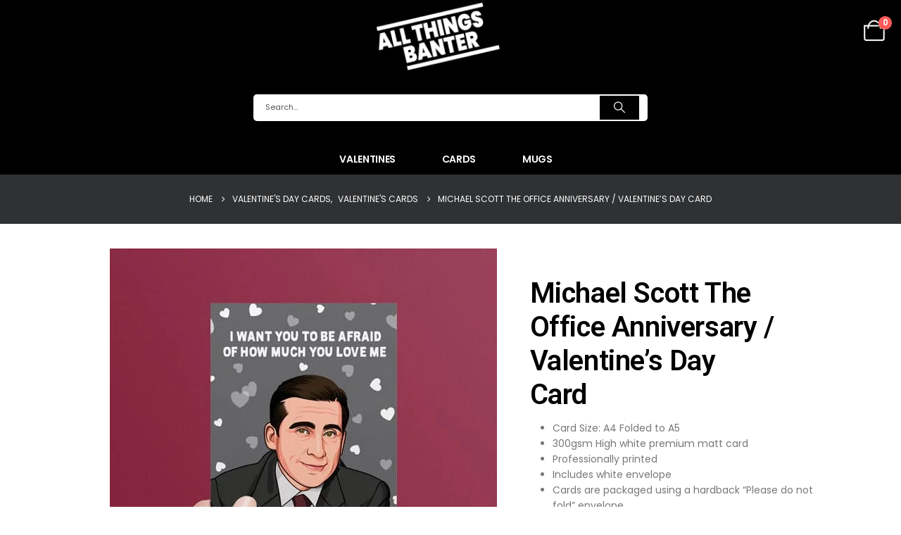

--- FILE ---
content_type: text/html; charset=UTF-8
request_url: https://allthingsbanter.com/product/michael-scott-the-office-anniversary-valentines-day-card/
body_size: 29276
content:
	<!DOCTYPE html>
	<html class=""  lang="en-GB">
	<head>
		<meta http-equiv="X-UA-Compatible" content="IE=edge" />
		<meta http-equiv="Content-Type" content="text/html; charset=UTF-8" />
		<meta name="viewport" content="width=device-width, initial-scale=1, minimum-scale=1" />

		<link rel="profile" href="https://gmpg.org/xfn/11" />
		<link rel="pingback" href="https://allthingsbanter.com/xmlrpc.php" />
		<meta name='robots' content='index, follow, max-image-preview:large, max-snippet:-1, max-video-preview:-1' />

	<!-- This site is optimized with the Yoast SEO plugin v26.8 - https://yoast.com/product/yoast-seo-wordpress/ -->
	<title>Michael Scott The Office Anniversary / Valentine&#039;s Day Card - All Things Banter</title>
	<meta name="description" content="We have a great selection of Valentine&#039;s &amp; Anniversary Cards online such as this Michael Scott The Office Card, add your message inside the card and we will send direct!" />
	<link rel="canonical" href="https://allthingsbanter.com/product/michael-scott-the-office-anniversary-valentines-day-card/" />
	<meta property="og:locale" content="en_GB" />
	<meta property="og:type" content="article" />
	<meta property="og:title" content="Michael Scott The Office Anniversary / Valentine&#039;s Day Card - All Things Banter" />
	<meta property="og:description" content="We have a great selection of Valentine&#039;s &amp; Anniversary Cards online such as this Michael Scott The Office Card, add your message inside the card and we will send direct!" />
	<meta property="og:url" content="https://allthingsbanter.com/product/michael-scott-the-office-anniversary-valentines-day-card/" />
	<meta property="og:site_name" content="All Things Banter" />
	<meta property="article:publisher" content="https://www.facebook.com/allthingsbants/" />
	<meta property="article:modified_time" content="2023-04-10T06:45:54+00:00" />
	<meta property="og:image" content="https://allthingsbanter.com/wp-content/uploads/2021/01/michale-scott-card.jpg" />
	<meta property="og:image:width" content="550" />
	<meta property="og:image:height" content="550" />
	<meta property="og:image:type" content="image/jpeg" />
	<meta name="twitter:card" content="summary_large_image" />
	<script type="application/ld+json" class="yoast-schema-graph">{"@context":"https://schema.org","@graph":[{"@type":"WebPage","@id":"https://allthingsbanter.com/product/michael-scott-the-office-anniversary-valentines-day-card/","url":"https://allthingsbanter.com/product/michael-scott-the-office-anniversary-valentines-day-card/","name":"Michael Scott The Office Anniversary / Valentine's Day Card - All Things Banter","isPartOf":{"@id":"https://allthingsbanter.com/#website"},"primaryImageOfPage":{"@id":"https://allthingsbanter.com/product/michael-scott-the-office-anniversary-valentines-day-card/#primaryimage"},"image":{"@id":"https://allthingsbanter.com/product/michael-scott-the-office-anniversary-valentines-day-card/#primaryimage"},"thumbnailUrl":"https://allthingsbanter.com/wp-content/uploads/2021/01/michale-scott-card.jpg","datePublished":"2021-01-04T12:57:31+00:00","dateModified":"2023-04-10T06:45:54+00:00","description":"We have a great selection of Valentine's & Anniversary Cards online such as this Michael Scott The Office Card, add your message inside the card and we will send direct!","breadcrumb":{"@id":"https://allthingsbanter.com/product/michael-scott-the-office-anniversary-valentines-day-card/#breadcrumb"},"inLanguage":"en-GB","potentialAction":[{"@type":"ReadAction","target":["https://allthingsbanter.com/product/michael-scott-the-office-anniversary-valentines-day-card/"]}]},{"@type":"ImageObject","inLanguage":"en-GB","@id":"https://allthingsbanter.com/product/michael-scott-the-office-anniversary-valentines-day-card/#primaryimage","url":"https://allthingsbanter.com/wp-content/uploads/2021/01/michale-scott-card.jpg","contentUrl":"https://allthingsbanter.com/wp-content/uploads/2021/01/michale-scott-card.jpg","width":550,"height":550,"caption":"Michael Scott The Office Anniversary / Valentine's Day Card"},{"@type":"BreadcrumbList","@id":"https://allthingsbanter.com/product/michael-scott-the-office-anniversary-valentines-day-card/#breadcrumb","itemListElement":[{"@type":"ListItem","position":1,"name":"Home","item":"https://allthingsbanter.com/"},{"@type":"ListItem","position":2,"name":"Shop","item":"https://allthingsbanter.com/shop/"},{"@type":"ListItem","position":3,"name":"Michael Scott The Office Anniversary / Valentine&#8217;s Day Card"}]},{"@type":"WebSite","@id":"https://allthingsbanter.com/#website","url":"https://allthingsbanter.com/","name":"All Things Banter","description":"Send the Perfect Gift","publisher":{"@id":"https://allthingsbanter.com/#organization"},"potentialAction":[{"@type":"SearchAction","target":{"@type":"EntryPoint","urlTemplate":"https://allthingsbanter.com/?s={search_term_string}"},"query-input":{"@type":"PropertyValueSpecification","valueRequired":true,"valueName":"search_term_string"}}],"inLanguage":"en-GB"},{"@type":"Organization","@id":"https://allthingsbanter.com/#organization","name":"All Things Banter","url":"https://allthingsbanter.com/","logo":{"@type":"ImageObject","inLanguage":"en-GB","@id":"https://allthingsbanter.com/#/schema/logo/image/","url":"https://allthingsbanter.com/wp-content/uploads/2019/09/atb-under-con.png","contentUrl":"https://allthingsbanter.com/wp-content/uploads/2019/09/atb-under-con.png","width":881,"height":508,"caption":"All Things Banter"},"image":{"@id":"https://allthingsbanter.com/#/schema/logo/image/"},"sameAs":["https://www.facebook.com/allthingsbants/"]}]}</script>
	<!-- / Yoast SEO plugin. -->


<link rel="alternate" type="application/rss+xml" title="All Things Banter &raquo; Feed" href="https://allthingsbanter.com/feed/" />
<link rel="alternate" type="application/rss+xml" title="All Things Banter &raquo; Comments Feed" href="https://allthingsbanter.com/comments/feed/" />
<link rel="alternate" title="oEmbed (JSON)" type="application/json+oembed" href="https://allthingsbanter.com/wp-json/oembed/1.0/embed?url=https%3A%2F%2Fallthingsbanter.com%2Fproduct%2Fmichael-scott-the-office-anniversary-valentines-day-card%2F" />
<link rel="alternate" title="oEmbed (XML)" type="text/xml+oembed" href="https://allthingsbanter.com/wp-json/oembed/1.0/embed?url=https%3A%2F%2Fallthingsbanter.com%2Fproduct%2Fmichael-scott-the-office-anniversary-valentines-day-card%2F&#038;format=xml" />
		<link rel="shortcut icon" href="//allthingsbanter.com/wp-content/themes/porto/images/logo/favicon.png" type="image/x-icon" />
				<link rel="apple-touch-icon" href="//allthingsbanter.com/wp-content/themes/porto/images/logo/apple-touch-icon.png" />
				<link rel="apple-touch-icon" sizes="120x120" href="//allthingsbanter.com/wp-content/themes/porto/images/logo/apple-touch-icon_120x120.png" />
				<link rel="apple-touch-icon" sizes="76x76" href="//allthingsbanter.com/wp-content/themes/porto/images/logo/apple-touch-icon_76x76.png" />
				<link rel="apple-touch-icon" sizes="152x152" href="//allthingsbanter.com/wp-content/themes/porto/images/logo/apple-touch-icon_152x152.png" />
		<style id='wp-img-auto-sizes-contain-inline-css'>
img:is([sizes=auto i],[sizes^="auto," i]){contain-intrinsic-size:3000px 1500px}
/*# sourceURL=wp-img-auto-sizes-contain-inline-css */
</style>

<style id='wp-emoji-styles-inline-css'>

	img.wp-smiley, img.emoji {
		display: inline !important;
		border: none !important;
		box-shadow: none !important;
		height: 1em !important;
		width: 1em !important;
		margin: 0 0.07em !important;
		vertical-align: -0.1em !important;
		background: none !important;
		padding: 0 !important;
	}
/*# sourceURL=wp-emoji-styles-inline-css */
</style>
<link rel='stylesheet' id='wp-block-library-css' href='https://allthingsbanter.com/wp-includes/css/dist/block-library/style.min.css?ver=6.9' media='all' />
<style id='global-styles-inline-css'>
:root{--wp--preset--aspect-ratio--square: 1;--wp--preset--aspect-ratio--4-3: 4/3;--wp--preset--aspect-ratio--3-4: 3/4;--wp--preset--aspect-ratio--3-2: 3/2;--wp--preset--aspect-ratio--2-3: 2/3;--wp--preset--aspect-ratio--16-9: 16/9;--wp--preset--aspect-ratio--9-16: 9/16;--wp--preset--color--black: #000000;--wp--preset--color--cyan-bluish-gray: #abb8c3;--wp--preset--color--white: #ffffff;--wp--preset--color--pale-pink: #f78da7;--wp--preset--color--vivid-red: #cf2e2e;--wp--preset--color--luminous-vivid-orange: #ff6900;--wp--preset--color--luminous-vivid-amber: #fcb900;--wp--preset--color--light-green-cyan: #7bdcb5;--wp--preset--color--vivid-green-cyan: #00d084;--wp--preset--color--pale-cyan-blue: #8ed1fc;--wp--preset--color--vivid-cyan-blue: #0693e3;--wp--preset--color--vivid-purple: #9b51e0;--wp--preset--color--primary: var(--porto-primary-color);--wp--preset--color--secondary: var(--porto-secondary-color);--wp--preset--color--tertiary: var(--porto-tertiary-color);--wp--preset--color--quaternary: var(--porto-quaternary-color);--wp--preset--color--dark: var(--porto-dark-color);--wp--preset--color--light: var(--porto-light-color);--wp--preset--color--primary-hover: var(--porto-primary-light-5);--wp--preset--gradient--vivid-cyan-blue-to-vivid-purple: linear-gradient(135deg,rgb(6,147,227) 0%,rgb(155,81,224) 100%);--wp--preset--gradient--light-green-cyan-to-vivid-green-cyan: linear-gradient(135deg,rgb(122,220,180) 0%,rgb(0,208,130) 100%);--wp--preset--gradient--luminous-vivid-amber-to-luminous-vivid-orange: linear-gradient(135deg,rgb(252,185,0) 0%,rgb(255,105,0) 100%);--wp--preset--gradient--luminous-vivid-orange-to-vivid-red: linear-gradient(135deg,rgb(255,105,0) 0%,rgb(207,46,46) 100%);--wp--preset--gradient--very-light-gray-to-cyan-bluish-gray: linear-gradient(135deg,rgb(238,238,238) 0%,rgb(169,184,195) 100%);--wp--preset--gradient--cool-to-warm-spectrum: linear-gradient(135deg,rgb(74,234,220) 0%,rgb(151,120,209) 20%,rgb(207,42,186) 40%,rgb(238,44,130) 60%,rgb(251,105,98) 80%,rgb(254,248,76) 100%);--wp--preset--gradient--blush-light-purple: linear-gradient(135deg,rgb(255,206,236) 0%,rgb(152,150,240) 100%);--wp--preset--gradient--blush-bordeaux: linear-gradient(135deg,rgb(254,205,165) 0%,rgb(254,45,45) 50%,rgb(107,0,62) 100%);--wp--preset--gradient--luminous-dusk: linear-gradient(135deg,rgb(255,203,112) 0%,rgb(199,81,192) 50%,rgb(65,88,208) 100%);--wp--preset--gradient--pale-ocean: linear-gradient(135deg,rgb(255,245,203) 0%,rgb(182,227,212) 50%,rgb(51,167,181) 100%);--wp--preset--gradient--electric-grass: linear-gradient(135deg,rgb(202,248,128) 0%,rgb(113,206,126) 100%);--wp--preset--gradient--midnight: linear-gradient(135deg,rgb(2,3,129) 0%,rgb(40,116,252) 100%);--wp--preset--font-size--small: 13px;--wp--preset--font-size--medium: 20px;--wp--preset--font-size--large: 36px;--wp--preset--font-size--x-large: 42px;--wp--preset--spacing--20: 0.44rem;--wp--preset--spacing--30: 0.67rem;--wp--preset--spacing--40: 1rem;--wp--preset--spacing--50: 1.5rem;--wp--preset--spacing--60: 2.25rem;--wp--preset--spacing--70: 3.38rem;--wp--preset--spacing--80: 5.06rem;--wp--preset--shadow--natural: 6px 6px 9px rgba(0, 0, 0, 0.2);--wp--preset--shadow--deep: 12px 12px 50px rgba(0, 0, 0, 0.4);--wp--preset--shadow--sharp: 6px 6px 0px rgba(0, 0, 0, 0.2);--wp--preset--shadow--outlined: 6px 6px 0px -3px rgb(255, 255, 255), 6px 6px rgb(0, 0, 0);--wp--preset--shadow--crisp: 6px 6px 0px rgb(0, 0, 0);}:where(.is-layout-flex){gap: 0.5em;}:where(.is-layout-grid){gap: 0.5em;}body .is-layout-flex{display: flex;}.is-layout-flex{flex-wrap: wrap;align-items: center;}.is-layout-flex > :is(*, div){margin: 0;}body .is-layout-grid{display: grid;}.is-layout-grid > :is(*, div){margin: 0;}:where(.wp-block-columns.is-layout-flex){gap: 2em;}:where(.wp-block-columns.is-layout-grid){gap: 2em;}:where(.wp-block-post-template.is-layout-flex){gap: 1.25em;}:where(.wp-block-post-template.is-layout-grid){gap: 1.25em;}.has-black-color{color: var(--wp--preset--color--black) !important;}.has-cyan-bluish-gray-color{color: var(--wp--preset--color--cyan-bluish-gray) !important;}.has-white-color{color: var(--wp--preset--color--white) !important;}.has-pale-pink-color{color: var(--wp--preset--color--pale-pink) !important;}.has-vivid-red-color{color: var(--wp--preset--color--vivid-red) !important;}.has-luminous-vivid-orange-color{color: var(--wp--preset--color--luminous-vivid-orange) !important;}.has-luminous-vivid-amber-color{color: var(--wp--preset--color--luminous-vivid-amber) !important;}.has-light-green-cyan-color{color: var(--wp--preset--color--light-green-cyan) !important;}.has-vivid-green-cyan-color{color: var(--wp--preset--color--vivid-green-cyan) !important;}.has-pale-cyan-blue-color{color: var(--wp--preset--color--pale-cyan-blue) !important;}.has-vivid-cyan-blue-color{color: var(--wp--preset--color--vivid-cyan-blue) !important;}.has-vivid-purple-color{color: var(--wp--preset--color--vivid-purple) !important;}.has-black-background-color{background-color: var(--wp--preset--color--black) !important;}.has-cyan-bluish-gray-background-color{background-color: var(--wp--preset--color--cyan-bluish-gray) !important;}.has-white-background-color{background-color: var(--wp--preset--color--white) !important;}.has-pale-pink-background-color{background-color: var(--wp--preset--color--pale-pink) !important;}.has-vivid-red-background-color{background-color: var(--wp--preset--color--vivid-red) !important;}.has-luminous-vivid-orange-background-color{background-color: var(--wp--preset--color--luminous-vivid-orange) !important;}.has-luminous-vivid-amber-background-color{background-color: var(--wp--preset--color--luminous-vivid-amber) !important;}.has-light-green-cyan-background-color{background-color: var(--wp--preset--color--light-green-cyan) !important;}.has-vivid-green-cyan-background-color{background-color: var(--wp--preset--color--vivid-green-cyan) !important;}.has-pale-cyan-blue-background-color{background-color: var(--wp--preset--color--pale-cyan-blue) !important;}.has-vivid-cyan-blue-background-color{background-color: var(--wp--preset--color--vivid-cyan-blue) !important;}.has-vivid-purple-background-color{background-color: var(--wp--preset--color--vivid-purple) !important;}.has-black-border-color{border-color: var(--wp--preset--color--black) !important;}.has-cyan-bluish-gray-border-color{border-color: var(--wp--preset--color--cyan-bluish-gray) !important;}.has-white-border-color{border-color: var(--wp--preset--color--white) !important;}.has-pale-pink-border-color{border-color: var(--wp--preset--color--pale-pink) !important;}.has-vivid-red-border-color{border-color: var(--wp--preset--color--vivid-red) !important;}.has-luminous-vivid-orange-border-color{border-color: var(--wp--preset--color--luminous-vivid-orange) !important;}.has-luminous-vivid-amber-border-color{border-color: var(--wp--preset--color--luminous-vivid-amber) !important;}.has-light-green-cyan-border-color{border-color: var(--wp--preset--color--light-green-cyan) !important;}.has-vivid-green-cyan-border-color{border-color: var(--wp--preset--color--vivid-green-cyan) !important;}.has-pale-cyan-blue-border-color{border-color: var(--wp--preset--color--pale-cyan-blue) !important;}.has-vivid-cyan-blue-border-color{border-color: var(--wp--preset--color--vivid-cyan-blue) !important;}.has-vivid-purple-border-color{border-color: var(--wp--preset--color--vivid-purple) !important;}.has-vivid-cyan-blue-to-vivid-purple-gradient-background{background: var(--wp--preset--gradient--vivid-cyan-blue-to-vivid-purple) !important;}.has-light-green-cyan-to-vivid-green-cyan-gradient-background{background: var(--wp--preset--gradient--light-green-cyan-to-vivid-green-cyan) !important;}.has-luminous-vivid-amber-to-luminous-vivid-orange-gradient-background{background: var(--wp--preset--gradient--luminous-vivid-amber-to-luminous-vivid-orange) !important;}.has-luminous-vivid-orange-to-vivid-red-gradient-background{background: var(--wp--preset--gradient--luminous-vivid-orange-to-vivid-red) !important;}.has-very-light-gray-to-cyan-bluish-gray-gradient-background{background: var(--wp--preset--gradient--very-light-gray-to-cyan-bluish-gray) !important;}.has-cool-to-warm-spectrum-gradient-background{background: var(--wp--preset--gradient--cool-to-warm-spectrum) !important;}.has-blush-light-purple-gradient-background{background: var(--wp--preset--gradient--blush-light-purple) !important;}.has-blush-bordeaux-gradient-background{background: var(--wp--preset--gradient--blush-bordeaux) !important;}.has-luminous-dusk-gradient-background{background: var(--wp--preset--gradient--luminous-dusk) !important;}.has-pale-ocean-gradient-background{background: var(--wp--preset--gradient--pale-ocean) !important;}.has-electric-grass-gradient-background{background: var(--wp--preset--gradient--electric-grass) !important;}.has-midnight-gradient-background{background: var(--wp--preset--gradient--midnight) !important;}.has-small-font-size{font-size: var(--wp--preset--font-size--small) !important;}.has-medium-font-size{font-size: var(--wp--preset--font-size--medium) !important;}.has-large-font-size{font-size: var(--wp--preset--font-size--large) !important;}.has-x-large-font-size{font-size: var(--wp--preset--font-size--x-large) !important;}
/*# sourceURL=global-styles-inline-css */
</style>

<style id='classic-theme-styles-inline-css'>
/*! This file is auto-generated */
.wp-block-button__link{color:#fff;background-color:#32373c;border-radius:9999px;box-shadow:none;text-decoration:none;padding:calc(.667em + 2px) calc(1.333em + 2px);font-size:1.125em}.wp-block-file__button{background:#32373c;color:#fff;text-decoration:none}
/*# sourceURL=/wp-includes/css/classic-themes.min.css */
</style>
<link rel='stylesheet' id='contact-form-7-css' href='https://allthingsbanter.com/wp-content/plugins/contact-form-7/includes/css/styles.css?ver=6.1.4' media='all' />
<link rel='stylesheet' id='photoswipe-css' href='https://allthingsbanter.com/wp-content/plugins/woocommerce/assets/css/photoswipe/photoswipe.min.css?ver=10.4.3' media='all' />
<link rel='stylesheet' id='photoswipe-default-skin-css' href='https://allthingsbanter.com/wp-content/plugins/woocommerce/assets/css/photoswipe/default-skin/default-skin.min.css?ver=10.4.3' media='all' />
<style id='woocommerce-inline-inline-css'>
.woocommerce form .form-row .required { visibility: visible; }
/*# sourceURL=woocommerce-inline-inline-css */
</style>
<link rel='stylesheet' id='porto-fs-progress-bar-css' href='https://allthingsbanter.com/wp-content/themes/porto/inc/lib/woocommerce-shipping-progress-bar/shipping-progress-bar.css?ver=7.7.2' media='all' />
<link rel='stylesheet' id='woo_discount_pro_style-css' href='https://allthingsbanter.com/wp-content/plugins/woo-discount-rules-pro/Assets/Css/awdr_style.css?ver=2.0.0' media='all' />
<link rel='stylesheet' id='porto-css-vars-css' href='https://allthingsbanter.com/wp-content/uploads/porto_styles/theme_css_vars.css?ver=7.7.2' media='all' />
<link rel='stylesheet' id='js_composer_front-css' href='https://allthingsbanter.com/wp-content/plugins/js_composer/assets/css/js_composer.min.css?ver=8.7.2' media='all' />
<link rel='stylesheet' id='bootstrap-css' href='https://allthingsbanter.com/wp-content/uploads/porto_styles/bootstrap.css?ver=7.7.2' media='all' />
<link rel='stylesheet' id='porto-plugins-css' href='https://allthingsbanter.com/wp-content/themes/porto/css/plugins.css?ver=7.7.2' media='all' />
<link rel='stylesheet' id='porto-theme-css' href='https://allthingsbanter.com/wp-content/themes/porto/css/theme.css?ver=7.7.2' media='all' />
<link rel='stylesheet' id='porto-animate-css' href='https://allthingsbanter.com/wp-content/themes/porto/css/part/animate.css?ver=7.7.2' media='all' />
<link rel='stylesheet' id='porto-widget-text-css' href='https://allthingsbanter.com/wp-content/themes/porto/css/part/widget-text.css?ver=7.7.2' media='all' />
<link rel='stylesheet' id='porto-widget-tag-cloud-css' href='https://allthingsbanter.com/wp-content/themes/porto/css/part/widget-tag-cloud.css?ver=7.7.2' media='all' />
<link rel='stylesheet' id='porto-widget-follow-us-css' href='https://allthingsbanter.com/wp-content/themes/porto/css/part/widget-follow-us.css?ver=7.7.2' media='all' />
<link rel='stylesheet' id='porto-blog-legacy-css' href='https://allthingsbanter.com/wp-content/themes/porto/css/part/blog-legacy.css?ver=7.7.2' media='all' />
<link rel='stylesheet' id='porto-side-menu-css' href='https://allthingsbanter.com/wp-content/themes/porto/css/part/side-accordion.css?ver=7.7.2' media='all' />
<link rel='stylesheet' id='porto-header-shop-css' href='https://allthingsbanter.com/wp-content/themes/porto/css/part/header-shop.css?ver=7.7.2' media='all' />
<link rel='stylesheet' id='porto-header-legacy-css' href='https://allthingsbanter.com/wp-content/themes/porto/css/part/header-legacy.css?ver=7.7.2' media='all' />
<link rel='stylesheet' id='porto-footer-legacy-css' href='https://allthingsbanter.com/wp-content/themes/porto/css/part/footer-legacy.css?ver=7.7.2' media='all' />
<link rel='stylesheet' id='porto-side-nav-panel-css' href='https://allthingsbanter.com/wp-content/themes/porto/css/part/side-nav-panel.css?ver=7.7.2' media='all' />
<link rel='stylesheet' id='porto-media-mobile-sidebar-css' href='https://allthingsbanter.com/wp-content/themes/porto/css/part/media-mobile-sidebar.css?ver=7.7.2' media='(max-width:991px)' />
<link rel='stylesheet' id='porto-shortcodes-css' href='https://allthingsbanter.com/wp-content/uploads/porto_styles/shortcodes.css?ver=7.7.2' media='all' />
<link rel='stylesheet' id='porto-theme-shop-css' href='https://allthingsbanter.com/wp-content/themes/porto/css/theme_shop.css?ver=7.7.2' media='all' />
<link rel='stylesheet' id='porto-only-product-css' href='https://allthingsbanter.com/wp-content/themes/porto/css/part/only-product.css?ver=7.7.2' media='all' />
<link rel='stylesheet' id='porto-shop-legacy-css' href='https://allthingsbanter.com/wp-content/themes/porto/css/part/shop-legacy.css?ver=7.7.2' media='all' />
<link rel='stylesheet' id='porto-shop-sidebar-base-css' href='https://allthingsbanter.com/wp-content/themes/porto/css/part/shop-sidebar-base.css?ver=7.7.2' media='all' />
<link rel='stylesheet' id='porto-theme-wpb-css' href='https://allthingsbanter.com/wp-content/themes/porto/css/theme_wpb.css?ver=7.7.2' media='all' />
<link rel='stylesheet' id='porto-dynamic-style-css' href='https://allthingsbanter.com/wp-content/uploads/porto_styles/dynamic_style.css?ver=7.7.2' media='all' />
<link rel='stylesheet' id='porto-type-builder-css' href='https://allthingsbanter.com/wp-content/plugins/porto-functionality/builders/assets/type-builder.css?ver=3.7.2' media='all' />
<link rel='stylesheet' id='porto-account-login-style-css' href='https://allthingsbanter.com/wp-content/themes/porto/css/theme/shop/login-style/account-login.css?ver=7.7.2' media='all' />
<link rel='stylesheet' id='porto-theme-woopage-css' href='https://allthingsbanter.com/wp-content/themes/porto/css/theme/shop/other/woopage.css?ver=7.7.2' media='all' />
<link rel='stylesheet' id='porto-sp-skeleton-css' href='https://allthingsbanter.com/wp-content/themes/porto/css/theme/shop/single-product/skeleton.css?ver=7.7.2' media='all' />
<link rel='stylesheet' id='porto-sp-layout-css' href='https://allthingsbanter.com/wp-content/themes/porto/css/theme/shop/single-product/builder.css?ver=7.7.2' media='all' />
<link rel='stylesheet' id='porto-style-css' href='https://allthingsbanter.com/wp-content/themes/porto/style.css?ver=7.7.2' media='all' />
<style id='porto-style-inline-css'>
.side-header-narrow-bar-logo{max-width:180px}@media (min-width:992px){}.page-top .product-nav{position:static;height:auto;margin-top:0}.page-top .product-nav .product-prev,.page-top .product-nav .product-next{float:none;position:absolute;height:30px;top:50%;bottom:50%;margin-top:-15px}.page-top .product-nav .product-prev{right:10px}.page-top .product-nav .product-next{left:10px}.page-top .product-nav .product-next .product-popup{right:auto;left:0}.page-top .product-nav .product-next .product-popup:before{right:auto;left:6px}.page-top .sort-source{position:static;text-align:center;margin-top:5px;border-width:0}.page-top ul.breadcrumb{-ms-flex-pack:center;justify-content:center}.page-top .page-title{font-weight:700}.product-images .img-thumbnail .inner,.product-images .img-thumbnail .inner img{-webkit-transform:none;transform:none}.sticky-product{position:fixed;top:0;left:0;width:100%;z-index:1001;background-color:#fff;box-shadow:0 3px 5px rgba(0,0,0,0.08);padding:15px 0}.sticky-product.pos-bottom{top:auto;bottom:var(--porto-icon-menus-mobile,0);box-shadow:0 -3px 5px rgba(0,0,0,0.08)}.sticky-product .container{display:-ms-flexbox;display:flex;-ms-flex-align:center;align-items:center;-ms-flex-wrap:wrap;flex-wrap:wrap}.sticky-product .sticky-image{max-width:60px;margin-right:15px}.sticky-product .add-to-cart{-ms-flex:1;flex:1;text-align:right;margin-top:5px}.sticky-product .product-name{font-size:16px;font-weight:600;line-height:inherit;margin-bottom:0}.sticky-product .sticky-detail{line-height:1.5;display:-ms-flexbox;display:flex}.sticky-product .star-rating{margin:5px 15px;font-size:1em}.sticky-product .availability{padding-top:2px}.sticky-product .sticky-detail .price{font-family:Roboto,Roboto,sans-serif;font-weight:400;margin-bottom:0;font-size:1.3em;line-height:1.5}.sticky-product.pos-top:not(.hide){top:0;opacity:1;visibility:visible;transform:translate3d( 0,0,0 )}.sticky-product.pos-top.scroll-down{opacity:0 !important;visibility:hidden;transform:translate3d( 0,-100%,0 )}.sticky-product.sticky-ready{transition:left .3s,visibility 0.3s,opacity 0.3s,transform 0.3s,top 0.3s ease}.sticky-product .quantity.extra-type{display:none}@media (min-width:992px){body.single-product .sticky-product .container{padding-left:calc(var(--porto-grid-gutter-width) / 2);padding-right:calc(var(--porto-grid-gutter-width) / 2)}}.sticky-product .container{padding-left:var(--porto-fluid-spacing);padding-right:var(--porto-fluid-spacing)}@media (max-width:768px){.sticky-product .sticky-image,.sticky-product .sticky-detail,.sticky-product{display:none}.sticky-product.show-mobile{display:block;padding-top:10px;padding-bottom:10px}.sticky-product.show-mobile .add-to-cart{margin-top:0}.sticky-product.show-mobile .single_add_to_cart_button{margin:0;width:100%}}.single-product .product_title{font-size:40px;font-weight:600;color:#000000}.single-product .single-product-price .price{font-size:28px;color:#000000}#header .searchform{max-width:560px!important}#header .searchform button{background-color:#000000!important}.ms-n-1{margin-left:-.1rem}.ms-n-2{margin-left:-.2rem}.mr-n-4{margin-right:-.4rem}.rounded{border-radius:7px !important}.custom-font,.custom-font h2{font-family:Segoe Script}.post-meta{display:none!important}.LayoutDefault__Top-sc-1ydej6v-3.cxYZFl{display:none}a[href="https://elfsight.com/etsy-reviews-widget/?utm_source=websites&utm_medium=clients&utm_content=etsy-reviews&utm_term=allthingsbanter.com&utm_campaign=free-widget"]{display:none !important}ul.products li.product-col .price,ul.products li.product-col h3{text-align:center}ul.products li.product-col .woocommerce-loop-product__title{text-align:center}.page-top .page-title{font-size:45px;text-transform:uppercase}.shop-loop-before{display:none!important}#header:not(.sticky-header) .header-bottom{border-top:0!important}input.wpcf7-form-control.has-spinner.wpcf7-submit.btn.btn-accent.btn-block{display:block;padding-left:30px;padding-right:30px;font-size:19px}input[type="email"],input[type="number"],input[type="password"],input[type="search"],input[type="tel"],input[type="text"],input[type="url"],input[type="color"],input[type="date"],input[type="datetime"],input[type="datetime-local"],input[type="month"],input[type="time"],input[type="week"],textarea,.form-control,select,.porto-wpforms-inline .wpforms-field-large{width:100%}.product-images .img-thumbnail .inner{border:0!important}.single-product .product_title{color:000!important}.single-product .product_meta{display:none}#ppom-price-cloner-wrapper{display:none}.ppom-field-wrapper.ppom-col.col-md-12.scent.ppom-wrapper_outer-scent.ppom-id-24.ppom-c-show{width:320px}#mini-cart .cart-subtotal,#mini-cart .minicart-icon{color:#fff!important}#side-nav-panel .share-links{dispay:none!important}#header .mobile-toggle{font-size:27px!important}.wel-msg i{font-size:23.68px;color:#4dae65}#header .header-top .separator{height:50px;border-color:#fff}#header .share-links{margin-left:23px}#header .share-links a{width:25px;height:25px;margin:0 5px;font-size:1rem}#header .share-facebook{margin-right:0 !important}#header .searchform{max-width:680px;width:100%;margin-top:-10px;font-size:11px;border-width:2px;border-radius:5px}#header .searchform .selectric{padding-right:6px;padding-left:10px}#header .searchform .selectric,#header .searchform select{border-left-width:0;margin-right:0}#header .searchform button{padding:0 20.5px;background-color:#4dae65}#header .searchform.searchform-cats input{width:100%;padding-left:20px;font-size:13px}#header .searchform select,#header .searchform button,#header .searchform .selectric .label,#header .searchform input{height:46px;line-height:46px}#header .logo{margin-right:2.2rem}#header .porto-sicon-box{margin-bottom:0}#header .porto-icon{margin-right:5px}#header .porto-sicon-title{margin-bottom:0}#mini-cart{margin-top:-13px;margin-left:12px}#header:not(.sticky-header) .header-bottom{border-top:1px solid #e7e7e7}#main-toggle-menu .menu-title:hover{background-color:#4dae65;color:#fff}#main-toggle-menu .menu-title{padding:22px 83px 22px 20px;background-color:#fff;color:#4dae65;border-left:1px solid;border-right:1px solid;border-color:#e7e7e7;font-size:14px;font-weight:600;text-transform:none;letter-spacing:-.025em}#main-toggle-menu .toggle-menu-wrap{width:117%;box-shadow:0 29px 29px rgba(0,0,0,0.1);animation:menuFadeInDown .2s ease-out}#main-toggle-menu .menu-title .toggle{margin-right:10px;font-size:20px;vertical-align:middle}#menu-main-menu > li{display:flex;padding:4px 5px;border-top:1px solid #e7e7e7}#menu-main-menu > li a{width:75%;border-width:0}#menu-main-menu > li .arrow{position:static}#menu-main-menu li i{font-size:18px;vertical-align:middle}#menu-main-menu .porto-info-list-item a:hover{color:#4dae65 !important}#menu-main-menu .sub-menu{border:1px solid #e7e7e7;border-top-width:0;border-radius:0}#menu-main-menu .vc_column-inner{display:block}#header .info-item a{font-weight:700;letter-spacing:-.025em;display:inline-flex;align-items:center;vertical-align:middle}.menu-title:after{content:'\e81c';font-family:"porto";position:absolute;right:1.4rem}.searchform-fields span.text{width:100%;max-width:490px}.header-main .header-left,.searchform-popup{flex:1}*:not(#side-nav-panel)>.share-links>.share-facebook,*:not(#side-nav-panel)>.share-links>.share-twitter{float:right}.top-menu{margin-left:5px;margin-right:8px}.top-menu .menu-item a{display:inline-flex;align-items:center;margin:0 12px}.top-menu .menu-item i{margin-right:5px;font-size:16px}.login-link p,.top-menu,ul.products li.product-col .price{font-family:"Open Sans",sans-serif}.currency-switcher a,.view-switcher a{font-weight:400 !important;text-transform:uppercase !important}.view-switcher{margin-right:13px;margin-left:10px}.view-switcher i,.porto-block>p,.menu-block>a,.menu-block p,.flash-deals .add-links-wrap,.flash-deals .category-list,.custom-deal .onsale,.post-slide .post-meta{display:none !important}.side-nav-wrap .sidebar-menu > li.menu-item:hover{background-color:#f4f4f4}.sidebar-menu li.menu-item{position:static}.sidebar-menu > li.menu-item .popup:before{content:none}.banner-container .porto-u-heading{margin-bottom:0}.banner-container sup{font-size:33%;font-weight:700;color:#222529;top:-1.3em;margin-right:16px;letter-spacing:-0.03em}.sale-text::before,.banner-container .sale-wrapper strong::before{content:'';position:absolute;top:9px;left:-7px;right:0;bottom:11px;width:2.34722em;background-color:#222529;z-index:-1;transform:rotate(-2deg)}.custom-text-1{font-size:2.5em;right:0.4rem;bottom:0}.custom-text-2{color:#ee8379;font-size:1.625em;right:1.2rem;bottom:0.7rem;transform:rotate(-30deg)}.custom-text-3{font-size:1.601875em;right:1.68552em;bottom:-0.6rem}.custom-text-1,.custom-text-3{color:#4dae65;transform:rotate(-30deg)}#mini-cart .cart-subtotal{font-size:11px;line-height:1;letter-spacing:-.025em;color:#777;font-weight:400;margin-left:16px}#mini-cart .cart-price{color:#ee8379;font-size:15px;font-weight:600}.page-top .container:after{content:'';display:block;border-bottom:1px solid #e7e7e7;margin-top:12px}.page-header-7 .container:after{content:none}.page-header-8{border-top:1px solid #e7e7e7}.porto-ibanner{margin-bottom:0}#main-toggle-menu .toggle-menu-wrap>ul,.product-image{border-width:0}.intro-carousel .owl-nav{left:50%;transform:translateX(-50%)}.star-rating{font-size:14px;letter-spacing:-0.125em}ul.products li.product-col .price,ul.products li.product-col h3{letter-spacing:.005em}ul.products li.product-col h3{position:relative}.owl-carousel.show-nav-middle .owl-nav button:hover{background-color:#4dae65;border-color:#4dae65;color:#fff}.owl-carousel.show-nav-middle .owl-nav .owl-next{right:-45px}.owl-carousel.show-nav-middle .owl-nav .owl-prev{left:-45px}.no-effect.owl-carousel .owl-nav>button{box-shadow:none !important}.owl-carousel.show-nav-middle .owl-nav .owl-next,.owl-carousel.show-nav-middle .owl-nav .owl-prev{width:40px;height:80px;font-size:26px;color:#4dae65;background-color:#fff;border:1px solid #e9e9e9;box-shadow:0 0 100px 75px rgba(255,255,255,0.6);transition:background-color .3s,color .3s}.feature-container .default-icon .porto-sicon-header .porto-sicon-title{margin-bottom:0}.feature-container .owl-stage{display:flex;align-items:center}.category-container .products .product-category .thumb-info-title{padding-left:2rem}.category-container .products .sub-title{text-transform:none;font-size:18px;letter-spacing:-.025em !important;line-height:26px;font-weight:600 !important}.category-container .products .thumb-info-type{font-size:13px;letter-spacing:-.02em;line-height:22px;text-transform:none}.filter-products.show-category .products-filter{width:100%;margin-bottom:20px;border-width:0}.filter-products.show-category .product-categories a::before{content:none !important}.filter-products.show-category .product-categories a{padding:7px 24px;margin:0 5px;border-radius:7px;color:#222529;font-size:13px;font-weight:600;letter-spacing:-.02em;line-height:22px;box-shadow:0 0 0 1px #e9e9e9;transition:box-shadow .3s}.filter-products.show-category .product-categories a:hover,.filter-products.show-category .product-categories .current a{color:#4dae65 !important;box-shadow:0 0 0 2px #4dae65}.filter-products.show-category .products-filter+div{width:100%}.filter-products .product-categories{display:flex;flex-wrap:wrap}.filter-products{padding:30px 0 27px 17px}.filter-products .products-filter h4{display:none}.special-products{padding:40px 33px 23px;border:2px solid #ee8379}.flash-text{position:absolute;top:2.5rem;z-index:3;left:calc( 50% + 10px );transform:translateX(-50%)}.flash-deals{padding:20px 0 0 20px}.flash-deals .sale-product-daily-deal{bottom:-41px;border-radius:30px}.flash-deals .product-inner{border:2px solid #4dae65}.flash-deals .product-content{margin-top:-99px;padding-bottom:5rem !important}.flash-deals .price{position:relative}.offer-product{padding:45px 40px;border:2px solid #4dae65}.offer-product .sale-product-daily-deal{top:0;bottom:auto;max-width:300px}.offer-product .product-content{margin-top:-38px}.offer-product .inner img{margin-top:26px}.offer-product .products li.product-col h3{font-size:20px}.offer-product .add_to_cart_button{padding-left:45px;height:56px;line-height:56px;padding-right:45px;font-size:14px;border-radius:7px}.offer-product .add_to_cart_button::before{font-size:24px !important;font-weight:300 !important}.offer-product .quickview,.offer-product .yith-wcwl-add-to-wishlist a{height:56px;line-height:56px}.offer-product .add-links-wrap{margin-top:46px}.custom-deal .sale-product-daily-deal{padding:8px 0;margin-left:auto;margin-right:auto;color:#444}.custom-deal .products .sale-product-daily-deal::before{background-color:#f4f4f4;border-radius:30px}.custom-deal .products li.product:hover .product-image{box-shadow:none}.custom-deal .product-image:hover{z-index:0}.custom-deal .products .sale-product-daily-deal .porto_countdown-amount,.custom-deal .products .sale-product-daily-deal .porto_countdown-period{font-size:15px;font-weight:800;letter-spacing:.025em;line-height:26px}.custom-deal .products .sale-product-daily-deal .daily-deal-title{color:#444;letter-spacing:.025em}.visible-carousel{padding:4rem 0}.blog-container{padding:40px 40px 17px}.post-slide .post-image{margin-bottom:14px !important}.post-carousel .post-slide .post-item span.cat-names{font-size:10px;font-weight:400;font-family:"Open Sans";letter-spacing:.005em}.post-slide h3{font-size:20px;font-family:Poppins;font-weight:600;margin-top:2px;margin-bottom:2px !important}.post-slide .post-excerpt{letter-spacing:-0.025em;color:#777}.widget-subscribe > .email{width:calc( 100% - 215px - 17px);max-width:729px;margin-right:17px}.widget-subscribe .wpcf7-email{padding:15px;border:2px solid #bebebe}.widget-subscribe .wpcf7-submit{min-width:215px;max-height:53px;font-size:14px;font-weight:600;letter-spacing:-.05em;padding:14px}#footer .widget-title{font-size:15px}#footer .footer-main > .container{padding-top:3.7rem;padding-bottom:1rem}#footer .share-links{max-width:145px}#footer .share-instagram{margin-left:0 !important}#footer .share-links a{width:40px;height:40px;margin:8px 5px -5px;box-shadow:none;border:1px solid #e7e7e7}#footer .share-links a:hover{border-color:transparent}#footer .footer-bottom{padding:0 0 54px}#footer .footer-bottom .footer-center{padding-top:24px;border-top:1px solid #e7e7e7}.widget.widget_text li{margin-bottom:14px;font-size:13px}.footer-copyright{font-size:13px;letter-spacing:-.025em}@media (min-width:1440px){.container{max-width:1200px}}@media (min-width:992px) and (max-width:1459px){.container{max-width:none;padding:0 20px}.header-bottom .custom-html{display:none}}@media (max-width:1219px){.category-container .owl-carousel.show-nav-middle .owl-nav .owl-next{right:0}.category-container .owl-carousel.show-nav-middle .owl-nav .owl-prev{left:0}}@media (max-width:991px){#mini-cart{margin-top:4px}#header .logo{margin-right:0}#header .header-top .custom-html,#header .header-top .separator{display:none}#header .header-main .my-account,#header .header-main .my-wishlist{font-size:30px;color:#282d3b}#header .my-wishlist{margin-top:4px}.offer-product{padding-left:10px;padding-right:10px}.feature-container .porto-sicon-box{justify-content:center;padding:0 !important;margin-top:20px}.owl-carousel.show-nav-middle .owl-nav .owl-next{right:-20px}.owl-carousel.show-nav-middle .owl-nav .owl-prev{left:-20px}#side-nav-panel .porto-info-list-item a{color:#fff !important}#side-nav-panel .bgimg-none{background-image:none !important}.wpb_single_image.vc_align_left{text-align:center}h2.vc_custom_heading.align-left{text-align:center}h2.vc_custom_heading.align-right{text-align:center}#footer,#footer p,#footer .widget>div>ul li,#footer .widget>ul li{text-align:center}}@media (max-width:767px){.filter-products.show-category .product-categories a{margin:0 0 15px}.cart-popup{margin-right:0}}@media (max-width:575px){.widget-subscribe > .email{width:calc( 50% - 17px )}.widget-subscribe .wpcf7-submit{width:50%;min-width:1px}.newsletter-msg.default-icon .porto-icon{margin-right:0}.newsletter-msg .porto-sicon-header{text-align:center}.porto-ibanner-layer h2{white-space:nowrap;line-height:1.1 !important}#mini-cart .cart-subtotal{display:none}.header-top .header-left{display:none}.header-top .header-right{width:100%;margin-left:0}.header-top .view-switcher{margin-right:auto}.header-top .share-links{margin-left:auto}.wpb_single_image.vc_align_left{text-align:center}h2.vc_custom_heading.align-left{text-align:center}h2.vc_custom_heading.align-right{text-align:center}#footer,#footer p,#footer .widget>div>ul li,#footer .widget>ul li{text-align:center}}@media (max-width:450px){.porto-ibanner-layer{left:10% !important;right:10% !important}.wpb_single_image.vc_align_left{text-align:center}h2.vc_custom_heading.align-left{text-align:center}#footer,#footer p,#footer .widget>div>ul li,#footer .widget>ul li{text-align:center}}
/*# sourceURL=porto-style-inline-css */
</style>
<link rel='stylesheet' id='porto-360-gallery-css' href='https://allthingsbanter.com/wp-content/themes/porto/inc/lib/threesixty/threesixty.css?ver=7.7.2' media='all' />
<link rel='stylesheet' id='styles-child-css' href='https://allthingsbanter.com/wp-content/themes/2022/style.css?ver=6.9' media='all' />
<script src="https://allthingsbanter.com/wp-includes/js/jquery/jquery.min.js?ver=3.7.1" id="jquery-core-js"></script>
<script src="https://allthingsbanter.com/wp-includes/js/jquery/jquery-migrate.min.js?ver=3.4.1" id="jquery-migrate-js"></script>
<script src="https://allthingsbanter.com/wp-content/plugins/woocommerce/assets/js/jquery-blockui/jquery.blockUI.min.js?ver=2.7.0-wc.10.4.3" id="wc-jquery-blockui-js" data-wp-strategy="defer"></script>
<script id="wc-add-to-cart-js-extra">
var wc_add_to_cart_params = {"ajax_url":"/wp-admin/admin-ajax.php","wc_ajax_url":"/?wc-ajax=%%endpoint%%","i18n_view_cart":"View basket","cart_url":"https://allthingsbanter.com/cart/","is_cart":"","cart_redirect_after_add":"no"};
//# sourceURL=wc-add-to-cart-js-extra
</script>
<script src="https://allthingsbanter.com/wp-content/plugins/woocommerce/assets/js/frontend/add-to-cart.min.js?ver=10.4.3" id="wc-add-to-cart-js" data-wp-strategy="defer"></script>
<script src="https://allthingsbanter.com/wp-content/plugins/woocommerce/assets/js/photoswipe/photoswipe.min.js?ver=4.1.1-wc.10.4.3" id="wc-photoswipe-js" defer data-wp-strategy="defer"></script>
<script src="https://allthingsbanter.com/wp-content/plugins/woocommerce/assets/js/photoswipe/photoswipe-ui-default.min.js?ver=4.1.1-wc.10.4.3" id="wc-photoswipe-ui-default-js" defer data-wp-strategy="defer"></script>
<script id="wc-single-product-js-extra">
var wc_single_product_params = {"i18n_required_rating_text":"Please select a rating","i18n_rating_options":["1 of 5 stars","2 of 5 stars","3 of 5 stars","4 of 5 stars","5 of 5 stars"],"i18n_product_gallery_trigger_text":"View full-screen image gallery","review_rating_required":"no","flexslider":{"rtl":false,"animation":"slide","smoothHeight":true,"directionNav":false,"controlNav":"thumbnails","slideshow":false,"animationSpeed":500,"animationLoop":false,"allowOneSlide":false},"zoom_enabled":"","zoom_options":[],"photoswipe_enabled":"1","photoswipe_options":{"shareEl":false,"closeOnScroll":false,"history":false,"hideAnimationDuration":0,"showAnimationDuration":0},"flexslider_enabled":""};
//# sourceURL=wc-single-product-js-extra
</script>
<script src="https://allthingsbanter.com/wp-content/plugins/woocommerce/assets/js/frontend/single-product.min.js?ver=10.4.3" id="wc-single-product-js" defer data-wp-strategy="defer"></script>
<script src="https://allthingsbanter.com/wp-content/plugins/woocommerce/assets/js/js-cookie/js.cookie.min.js?ver=2.1.4-wc.10.4.3" id="wc-js-cookie-js" defer data-wp-strategy="defer"></script>
<script id="woocommerce-js-extra">
var woocommerce_params = {"ajax_url":"/wp-admin/admin-ajax.php","wc_ajax_url":"/?wc-ajax=%%endpoint%%","i18n_password_show":"Show password","i18n_password_hide":"Hide password"};
//# sourceURL=woocommerce-js-extra
</script>
<script src="https://allthingsbanter.com/wp-content/plugins/woocommerce/assets/js/frontend/woocommerce.min.js?ver=10.4.3" id="woocommerce-js" defer data-wp-strategy="defer"></script>
<script src="https://allthingsbanter.com/wp-content/plugins/js_composer/assets/js/vendors/woocommerce-add-to-cart.js?ver=8.7.2" id="vc_woocommerce-add-to-cart-js-js"></script>
<script id="WCPAY_ASSETS-js-extra">
var wcpayAssets = {"url":"https://allthingsbanter.com/wp-content/plugins/woocommerce-payments/dist/"};
//# sourceURL=WCPAY_ASSETS-js-extra
</script>
<script id="wc-cart-fragments-js-extra">
var wc_cart_fragments_params = {"ajax_url":"/wp-admin/admin-ajax.php","wc_ajax_url":"/?wc-ajax=%%endpoint%%","cart_hash_key":"wc_cart_hash_bcd8333d92a386185cee1c36883ef8a6","fragment_name":"wc_fragments_bcd8333d92a386185cee1c36883ef8a6","request_timeout":"15000"};
//# sourceURL=wc-cart-fragments-js-extra
</script>
<script src="https://allthingsbanter.com/wp-content/plugins/woocommerce/assets/js/frontend/cart-fragments.min.js?ver=10.4.3" id="wc-cart-fragments-js" defer data-wp-strategy="defer"></script>
<script src="https://allthingsbanter.com/wp-content/plugins/woo-discount-rules-pro/Assets/Js/awdr_pro.js?ver=2.0.0" id="woo_discount_pro_script-js"></script>
<script></script><link rel="https://api.w.org/" href="https://allthingsbanter.com/wp-json/" /><link rel="alternate" title="JSON" type="application/json" href="https://allthingsbanter.com/wp-json/wp/v2/product/94864" /><link rel="EditURI" type="application/rsd+xml" title="RSD" href="https://allthingsbanter.com/xmlrpc.php?rsd" />
<link rel='shortlink' href='https://allthingsbanter.com/?p=94864' />
		<script type="text/javascript" id="webfont-queue">
		WebFontConfig = {
			google: { families: [ 'Poppins:400,500,600,700,800','Roboto:400,500,600,700,800','Open+Sans:400,600,700' ] }
		};
		(function(d) {
			var wf = d.createElement('script'), s = d.scripts[d.scripts.length - 1];
			wf.src = 'https://allthingsbanter.com/wp-content/themes/porto/js/libs/webfont.js';
			wf.async = true;
			s.parentNode.insertBefore(wf, s);
		})(document);</script>
			<noscript><style>.woocommerce-product-gallery{ opacity: 1 !important; }</style></noscript>
	<style>.recentcomments a{display:inline !important;padding:0 !important;margin:0 !important;}</style><meta name="generator" content="Powered by WPBakery Page Builder - drag and drop page builder for WordPress."/>
		<style id="wp-custom-css">
			a[href="https://elfsight.com/etsy-reviews-widget/?utm_source=websites&utm_medium=clients&utm_content=etsy-reviews&utm_term=allthingsbanter.com&utm_campaign=free-widget"] {
  display:none;
}		</style>
		<noscript><style> .wpb_animate_when_almost_visible { opacity: 1; }</style></noscript>	<link rel='stylesheet' id='wc-blocks-checkout-style-css' href='https://allthingsbanter.com/wp-content/plugins/woocommerce-payments/dist/blocks-checkout.css?ver=10.4.0' media='all' />
<link rel='stylesheet' id='wc-blocks-style-css' href='https://allthingsbanter.com/wp-content/plugins/woocommerce/assets/client/blocks/wc-blocks.css?ver=wc-10.4.3' media='all' />
<link rel='stylesheet' id='vc_google_fonts_roboto100100italic300300italicregularitalic500500italic700700italic900900italic-css' href='//fonts.googleapis.com/css?family=Roboto%3A100%2C100italic%2C300%2C300italic%2Cregular%2Citalic%2C500%2C500italic%2C700%2C700italic%2C900%2C900italic&#038;ver=6.9' media='all' />
</head>
	<body data-rsssl=1 class="wp-singular product-template-default single single-product postid-94864 wp-embed-responsive wp-theme-porto wp-child-theme-2022 theme-porto woocommerce woocommerce-page woocommerce-no-js login-popup full blog-1 wpb-js-composer js-comp-ver-8.7.2 vc_responsive">
	
	<div class="page-wrapper"><!-- page wrapper -->
		
											<!-- header wrapper -->
				<div class="header-wrapper">
										

	<header  id="header" class="header-builder">
	
	<div class="header-top header-has-center"><div class="header-row container"><div class="header-col header-left"><a class="mobile-toggle" role="button" href="#" aria-label="Mobile Menu"><i class="fas fa-bars"></i></a></div><div class="header-col header-center">
	<div class="logo">
	<a aria-label="Site Logo" href="https://allthingsbanter.com/" title="All Things Banter - Send the Perfect Gift"  rel="home">
		<img class="img-responsive sticky-logo sticky-retina-logo" width="180" src="//allthingsbanter.com/wp-content/uploads/2022/01/all-things-banter.png" alt="All Things Banter" /><img class="img-responsive standard-logo" width="180" src="//allthingsbanter.com/wp-content/uploads/2022/06/all-things-banter-logo.png" alt="All Things Banter" /><img class="img-responsive retina-logo" width="180" src="//allthingsbanter.com/wp-content/uploads/2022/01/all-things-banter.png" alt="All Things Banter" />	</a>
	</div>
	</div><div class="header-col header-right">		<div id="mini-cart" aria-haspopup="true" class="mini-cart simple">
			<div class="cart-head">
			<span class="cart-icon"><i class="minicart-icon porto-icon-cart-thick"></i><span class="cart-items">0</span></span><span class="cart-items-text">0</span>			</div>
			<div class="cart-popup widget_shopping_cart">
				<div class="widget_shopping_cart_content">
									<div class="cart-loading"></div>
								</div>
			</div>
				</div>
		</div></div></div><div class="header-main header-has-center"><div class="header-row container"><div class="header-col header-center"><div class="searchform-popup advanced-search-layout ssm-advanced-search-layout"><a  class="search-toggle" role="button" aria-label="Search Toggle" href="#"><i class="porto-icon-magnifier"></i><span class="search-text">Search</span></a>	<form action="https://allthingsbanter.com/" method="get"
		class="searchform search-layout-advanced">
		<div class="searchform-fields">
			<span class="text"><input name="s" type="text" value="" placeholder="Search..." autocomplete="off" /></span>
							<input type="hidden" name="post_type" value="product"/>
							<span class="button-wrap">
				<button class="btn btn-special" aria-label="Search" title="Search" type="submit">
					<i class="porto-icon-magnifier"></i>
				</button>
							</span>
		</div>
				<div class="live-search-list"></div>
			</form>
	</div></div></div></div><div class="header-bottom header-has-center main-menu-wrap"><div class="header-row container"><div class="header-col header-center"><ul id="menu-main" class="secondary-menu main-menu mega-menu menu-hover-line menu-hover-underline"><li id="nav-menu-item-100663" class="menu-item menu-item-type-custom menu-item-object-custom narrow"><a href="https://allthingsbanter.com/product-category/cards/valentine-cards/">Valentines</a></li>
<li id="nav-menu-item-78934" class="menu-item menu-item-type-custom menu-item-object-custom menu-item-has-children has-sub narrow"><a href="/trending-greeting-cards/">Cards</a>
<div class="popup"><div class="inner" style=""><ul class="sub-menu porto-narrow-sub-menu">
	<li id="nav-menu-item-90785" class="menu-item menu-item-type-custom menu-item-object-custom" data-cols="1"><a href="/product-category/christmas/christmas-cards/">Christmas Cards</a></li>
	<li id="nav-menu-item-87965" class="menu-item menu-item-type-taxonomy menu-item-object-product_cat" data-cols="1"><a href="https://allthingsbanter.com/product-category/birthday-cards/">Birthday Cards</a></li>
	<li id="nav-menu-item-89949" class="menu-item menu-item-type-taxonomy menu-item-object-product_cat current-product-ancestor current-menu-parent current-product-parent active" data-cols="1"><a href="https://allthingsbanter.com/product-category/cards/valentine-cards/">Valentine&#8217;s Cards</a></li>
	<li id="nav-menu-item-87967" class="menu-item menu-item-type-taxonomy menu-item-object-product_cat" data-cols="1"><a href="https://allthingsbanter.com/product-category/fathers-day-cards/">Father&#8217;s Day Cards</a></li>
	<li id="nav-menu-item-87968" class="menu-item menu-item-type-taxonomy menu-item-object-product_cat" data-cols="1"><a href="https://allthingsbanter.com/product-category/mothers-day-cards/">Mother&#8217;s Day Cards</a></li>
</ul></div></div>
</li>
<li id="nav-menu-item-79057" class="menu-item menu-item-type-custom menu-item-object-custom narrow"><a href="https://allthingsbanter.com/product-category/banter-mugs/">Mugs</a></li>
</ul></div></div></div>	</header>

									</div>
				<!-- end header wrapper -->
			
			
					<section class="page-top page-header-7">
	<div class="container hide-title">
	<div class="row">
		<div class="col-lg-12">
							<div class="breadcrumbs-wrap text-center">
					<ul class="breadcrumb" itemscope itemtype="https://schema.org/BreadcrumbList"><li class="home" itemprop="itemListElement" itemscope itemtype="https://schema.org/ListItem"><a itemprop="item" href="https://allthingsbanter.com" title="Go to Home Page"><span itemprop="name">Home</span></a><meta itemprop="position" content="1" /><i class="delimiter delimiter-2"></i></li><li><span itemprop="itemListElement" itemscope itemtype="https://schema.org/ListItem"><a itemprop="item" href="https://allthingsbanter.com/product-category/valentines-day-cards/"><span itemprop="name">Valentine's Day Cards</span></a><meta itemprop="position" content="2" /></span>, <span itemprop="itemListElement" itemscope itemtype="https://schema.org/ListItem"><a itemprop="item" href="https://allthingsbanter.com/product-category/cards/valentine-cards/"><span itemprop="name">Valentine's Cards</span></a><meta itemprop="position" content="3" /></span><i class="delimiter delimiter-2"></i></li><li>Michael Scott The Office Anniversary / Valentine&#8217;s Day Card</li></ul>				</div>
						<div class="text-center d-none">
								<h1 class="page-title">Michael Scott The Office Anniversary / Valentine&#8217;s Day Card</h1>
							</div>
					</div>
	</div>
</div>
	</section>
	
		<div id="main" class="column1 boxed"><!-- main -->

			<div class="container">
			<div class="row main-content-wrap">

			<!-- main content -->
			<div class="main-content col-lg-12">

			
	<div id="primary" class="content-area"><main id="content" class="site-main">

					
			<div class="woocommerce-notices-wrapper"></div>
<div id="product-94864" class="product type-product post-94864 status-publish first instock product_cat-valentine-cards product_cat-valentines-day-cards product_tag-the-office has-post-thumbnail taxable shipping-taxable purchasable product-type-simple product-layout-builder skeleton-loading">
	<script type="text/template">"\r\n<div class=\"porto-block\" data-id=\"100851\"><style>.wpb_custom_411549f770a0bee5bc2ccb1a2d061c50 .owl-item:not(.active){opacity: 1;}.wpb_custom_47fc213c16f181fb321bba226ad67ee5 .product_meta{display: flex; flex-wrap: wrap;}.wpb_custom_47fc213c16f181fb321bba226ad67ee5 .product_meta, .product-summary-wrap .wpb_custom_47fc213c16f181fb321bba226ad67ee5 .product_meta span{font-family:Poppins;font-weight:700;}.wpb_custom_06b795bbe08d236fbea573b28f490f2c .owl-nav:not(.disabled){display: block !important;}.wpb_custom_0456d97fca835935e8926accb6833b32 .owl-nav:not(.disabled){display: block !important;}.wpb_custom_0456d97fca835935e8926accb6833b32.porto-gallery img{width: auto; margin-left: auto; margin-right: auto;}.wpb_custom_0456d97fca835935e8926accb6833b32 .owl-item:not(.active){opacity: 0.5}<\/style><div class=\"vc_row wpb_row row top-row wpb_custom_034b39d9bc6c6b310d69e39f0ccf274f\"><div class=\"vc_column_container col-md-1\"><div class=\"wpb_wrapper vc_column-inner\"><\/div><\/div><div class=\"vc_column_container col-md-6 text-center\"><div class=\"wpb_wrapper vc_column-inner\"><div class=\"wpb_custom_411549f770a0bee5bc2ccb1a2d061c50\"><div class=\"product-layout-image product-layout-sticky_info\"><div class=\"summary-before\"><div class=\"labels\"><\/div><\/div><div class=\"woocommerce-product-gallery woocommerce-product-gallery--with-images images\">\r\n\t<div class=\"woocommerce-product-gallery__wrapper\">\r\n<div class=\"product-images images\">\r\n\t<div class=\"product-images-block\"><div class=\"img-thumbnail\"><div class=\"inner\"><img width=\"550\" height=\"550\" src=\"https:\/\/allthingsbanter.com\/wp-content\/uploads\/2021\/01\/michale-scott-card.jpg\" class=\"woocommerce-main-image wp-post-image\" alt=\"Michael Scott The Office Anniversary \/ Valentine&#039;s Day Card\" href=\"https:\/\/allthingsbanter.com\/wp-content\/uploads\/2021\/01\/michale-scott-card.jpg\" title=\"Michael Scott The Office Anniversary \/ Valentine&#039;s Day Card\" data-large_image_width=\"550\" data-large_image_height=\"550\" decoding=\"async\" fetchpriority=\"high\" srcset=\"https:\/\/allthingsbanter.com\/wp-content\/uploads\/2021\/01\/michale-scott-card.jpg.webp 550w, https:\/\/allthingsbanter.com\/wp-content\/uploads\/2021\/01\/michale-scott-card-456x456.jpg.webp 456w, https:\/\/allthingsbanter.com\/wp-content\/uploads\/2021\/01\/michale-scott-card-400x400.jpg.webp 400w, https:\/\/allthingsbanter.com\/wp-content\/uploads\/2021\/01\/michale-scott-card-uai-516x516.jpg.webp 516w\" sizes=\"(max-width: 550px) 100vw, 550px\" \/><\/div><\/div><\/div><\/div>\r\n\r\n\t<\/div>\r\n<\/div>\r\n<\/div><\/div><div class=\"vc_empty_space\"   style=\"height: 10px\"><span class=\"vc_empty_space_inner\"><\/span><\/div><div class=\"wpb_custom_617ccc790d3871b6a2b7473d051c1675\"><\/div><div class=\"vc_empty_space\"   style=\"height: 10px\"><span class=\"vc_empty_space_inner\"><\/span><\/div><div class=\"wpb_custom_47fc213c16f181fb321bba226ad67ee5\"><div class=\"product_meta\">\r\n\r\n\t\r\n\t\t\r\n\t\r\n\t<span class=\"tagged_as\">Tag: <a href=\"https:\/\/allthingsbanter.com\/product-tag\/the-office\/\" rel=\"tag\">The Office<\/a><\/span>\r\n\t\r\n<\/div>\r\n<\/div><\/div><\/div><div class=\"vc_column_container col-md-4\"><div class=\"wpb_wrapper vc_column-inner\"><div class=\"vc_empty_space\"   style=\"height: 40px\"><span class=\"vc_empty_space_inner\"><\/span><\/div><h2 class=\"product_title entry-title show-product-nav\">Michael Scott The Office Anniversary \/ Valentine&#8217;s Day Card<\/h2><div class=\"vc_empty_space\"   style=\"height: 10px\"><span class=\"vc_empty_space_inner\"><\/span><\/div>\r\n<div class=\"description woocommerce-product-details__short-description\">\r\n\t<ul>\n<li>Card Size: A4 Folded to A5<\/li>\n<li>300gsm High white premium matt card<\/li>\n<li>Professionally printed<\/li>\n<li>Includes white envelope<\/li>\n<li>Cards are packaged using a hardback &#8220;Please do not fold&#8221; envelope<\/li>\n<\/ul>\n<\/div>\r\n<div class=\"wpb_custom_77090d79c3fd758972c3f759c33f2003\"><div class=\"single-product-price\"><p class=\"price\"><span class=\"woocommerce-Price-amount amount\"><bdi><span class=\"woocommerce-Price-currencySymbol\">&pound;<\/span>2.99<\/bdi><\/span><\/p>\n<\/div><\/div><div class=\"wpb_custom_62a00e12846b079eb829d6ad33598f3e\"><div class=\"product-summary-wrap\">\r\n\t\r\n\t<form class=\"cart\" action=\"https:\/\/allthingsbanter.com\/product\/michael-scott-the-office-anniversary-valentines-day-card\/\" method=\"post\" enctype='multipart\/form-data'>\r\n\t\t\r\n\t\t\t<div class=\"quantity buttons_added simple-type\">\r\n\t\t\t\t<button type=\"button\" value=\"-\" class=\"minus\">-<\/button>\r\n\t\t<input\r\n\t\t\ttype=\"number\"\r\n\t\t\tid=\"quantity_697107cf1f6fd\"\r\n\t\t\tclass=\"input-text qty text\"\r\n\t\t\tstep=\"1\"\r\n\t\t\tmin=\"1\"\r\n\t\t\t\t\tname=\"quantity\"\r\n\t\t\tvalue=\"1\"\r\n\t\t\taria-label=\"Product quantity\"\r\n\t\t\t\t\tplaceholder=\"\"\t\t\tinputmode=\"numeric\" \/>\r\n\t\t<button type=\"button\" value=\"+\" class=\"plus\">+<\/button>\r\n\t\t\t<\/div>\r\n\t\r\n\t\t<button type=\"submit\" name=\"add-to-cart\" value=\"94864\" class=\"single_add_to_cart_button button alt\">Add to basket<\/button>\r\n\r\n\t\t\t<\/form>\r\n\r\n\t\r\n<\/div><\/div><\/div><\/div><div class=\"vc_column_container col-md-1\"><div class=\"wpb_wrapper vc_column-inner\"><\/div><\/div><\/div><div class=\"vc_row wpb_row row top-row wpb_custom_034b39d9bc6c6b310d69e39f0ccf274f\"><div class=\"vc_column_container col-md-12\"><div class=\"wpb_wrapper vc_column-inner\"><div id=\"porto-products-9e0c4dee1f2f2fd12506a77038e0d92c\" class=\"porto-products wpb_content_element theme_option wpb_custom_06b795bbe08d236fbea573b28f490f2c\"><div class=\"slider-wrapper\"><div class=\"woocommerce columns-4 \"><\/div><\/div><\/div><\/div><\/div><\/div><div class=\"vc_row wpb_row row top-row wpb_custom_034b39d9bc6c6b310d69e39f0ccf274f\"><div class=\"vc_column_container col-md-12\"><div class=\"wpb_wrapper vc_column-inner\"><div class=\"porto-gallery has-ccols ccols-2 ccols-sm-3 ccols-xl-4 wpb_custom_0456d97fca835935e8926accb6833b32 porto-carousel owl-carousel align-items-stretch\" data-plugin-options=\"{&quot;autoplay&quot;:true,&quot;autoplayHoverPause&quot;:true,&quot;loop&quot;:true,&quot;autoplayTimeout&quot;:5000,&quot;items&quot;:4,&quot;xl&quot;:4,&quot;lg&quot;:3,&quot;md&quot;:3,&quot;sm&quot;:3,&quot;xs&quot;:2,&quot;nav&quot;:true,&quot;dots&quot;:false}\"><figure><img width=\"302\" height=\"183\" src=\"https:\/\/allthingsbanter.com\/wp-content\/uploads\/2021\/12\/review-10.png\" class=\"attachment-full size-full\" alt=\"\" decoding=\"async\" \/><\/figure><figure><img width=\"302\" height=\"183\" src=\"https:\/\/allthingsbanter.com\/wp-content\/uploads\/2021\/12\/review-1.png\" class=\"attachment-full size-full\" alt=\"\" decoding=\"async\" \/><\/figure><figure><img width=\"302\" height=\"183\" src=\"https:\/\/allthingsbanter.com\/wp-content\/uploads\/2021\/12\/review-2.png\" class=\"attachment-full size-full\" alt=\"\" decoding=\"async\" loading=\"lazy\" \/><\/figure><figure><img width=\"302\" height=\"183\" src=\"https:\/\/allthingsbanter.com\/wp-content\/uploads\/2021\/12\/review-3.png\" class=\"attachment-full size-full\" alt=\"\" decoding=\"async\" loading=\"lazy\" \/><\/figure><figure><img width=\"302\" height=\"183\" src=\"https:\/\/allthingsbanter.com\/wp-content\/uploads\/2021\/12\/review-4.png\" class=\"attachment-full size-full\" alt=\"\" decoding=\"async\" loading=\"lazy\" \/><\/figure><figure><img width=\"302\" height=\"183\" src=\"https:\/\/allthingsbanter.com\/wp-content\/uploads\/2021\/12\/review-5.png\" class=\"attachment-full size-full\" alt=\"\" decoding=\"async\" loading=\"lazy\" \/><\/figure><figure><img width=\"302\" height=\"183\" src=\"https:\/\/allthingsbanter.com\/wp-content\/uploads\/2021\/12\/review-6.png\" class=\"attachment-full size-full\" alt=\"\" decoding=\"async\" loading=\"lazy\" \/><\/figure><figure><img width=\"302\" height=\"183\" src=\"https:\/\/allthingsbanter.com\/wp-content\/uploads\/2021\/12\/review-7.png\" class=\"attachment-full size-full\" alt=\"\" decoding=\"async\" loading=\"lazy\" \/><\/figure><figure><img width=\"302\" height=\"183\" src=\"https:\/\/allthingsbanter.com\/wp-content\/uploads\/2021\/12\/review-8.png\" class=\"attachment-full size-full\" alt=\"\" decoding=\"async\" loading=\"lazy\" \/><\/figure><figure><img width=\"302\" height=\"183\" src=\"https:\/\/allthingsbanter.com\/wp-content\/uploads\/2021\/12\/review-9.png\" class=\"attachment-full size-full\" alt=\"\" decoding=\"async\" loading=\"lazy\" \/><\/figure><\/div>\r\n\t<div class=\"wpb_text_column wpb_content_element wpb_custom_7c91d232724f73626cc933bd95b25ff0\" >\r\n\t\t<div class=\"wpb_wrapper\">\r\n\t\t\t<p style=\"text-align: center;\"><a href=\"https:\/\/www.etsy.com\/uk\/shop\/believeinmeme1?ref=l2-about-shopname&amp;from_page=listing#reviews\" target=\"_blank\" rel=\"noopener\"><strong>view all reviews<\/strong><\/a><\/p>\n\r\n\t\t<\/div>\r\n\t<\/div>\r\n<\/div><\/div><\/div><\/div>\r\n"</script>
</div><!-- #product-94864 -->

	<div class="product type-product post-94864 status-publish first instock product_cat-valentine-cards product_cat-valentines-day-cards product_tag-the-office has-post-thumbnail taxable shipping-taxable purchasable product-type-simple product-layout-builder skeleton-body">
	<div class="row">
		<div class="summary-before col-md-5"></div>
		<div class="summary entry-summary col-md-7"></div>
			<div class="tab-content col-lg-12"></div>
	</div>
</div>


		
	</main></div>
	

</div><!-- end main content -->



	</div>
	</div>


							
				
				</div><!-- end main -->

				
				<div class="footer-wrapper">

															<footer id="footer" class="footer footer-builder"><div class="porto-block" data-id="100870"><style>#footer {background:#1b1d1f;}
#main-footer {
    max-width: 1200px;
    margin: auto;
}
#footer a:not(.btn), #footer .tooltip-icon {
    color: #fff;
}

#footer-links {
    font-size: 14px;
}</style><section id="main-footer" class="vc_section"><div class="vc_row wpb_row row top-row wpb_custom_034b39d9bc6c6b310d69e39f0ccf274f"><div class="vc_column_container col-md-12"><div class="wpb_wrapper vc_column-inner"><div class="vc_empty_space"   style="height: 50px"><span class="vc_empty_space_inner"></span></div></div></div></div><div class="vc_row wpb_row row top-row wpb_custom_034b39d9bc6c6b310d69e39f0ccf274f"><div class="vc_column_container col-md-2"><div class="wpb_wrapper vc_column-inner"><h2 style="font-size: 20px;color: #ffffff;font-family:Roboto;font-weight:700;font-style:normal" class="vc_custom_heading vc_do_custom_heading wpb_custom_aa365bd5046e8294520b4e73732b9d15 align-left" >As featured in</h2></div></div><div class="vc_column_container col-md-2"><div class="wpb_wrapper vc_column-inner">
	<div class="wpb_single_image wpb_content_element vc_align_left wpb_content_element  wpb_custom_81a4f7ef9830bf958462581aa01150fb"><div class="wpb_wrapper">
			
			<a href="https://www.narcity.com/bridgerton-gift-ideas-if-you-wish-the-duke-of-hastings-was-your-valentine" target="_blank" aria-label="Zoom the image"><div class="vc_single_image-wrapper   vc_box_border_grey"><img class="vc_single_image-img " src="https://allthingsbanter.com/wp-content/uploads/2021/05/narcity-white-web-2.png.webp" width="170" height="60" alt="narcity-white-web-2" title="narcity-white-web-2" loading="lazy" /></div></a>
		</div>
	</div>
</div></div><div class="vc_column_container col-md-2"><div class="wpb_wrapper vc_column-inner">
	<div class="wpb_single_image wpb_content_element vc_align_left wpb_content_element  wpb_custom_81a4f7ef9830bf958462581aa01150fb"><div class="wpb_wrapper">
			
			<a href="https://www.hellomagazine.com/homes/20210115104705/best-funny-valentines-day-cards/" target="_blank" aria-label="Zoom the image"><div class="vc_single_image-wrapper   vc_box_border_grey"><img class="vc_single_image-img " src="https://allthingsbanter.com/wp-content/uploads/2021/05/hello-magzine-white-web-2.png.webp" width="170" height="60" alt="hello-magzine-white-web-2" title="hello-magzine-white-web-2" loading="lazy" /></div></a>
		</div>
	</div>
</div></div><div class="vc_column_container col-md-2"><div class="wpb_wrapper vc_column-inner">
	<div class="wpb_single_image wpb_content_element vc_align_left wpb_content_element  wpb_custom_81a4f7ef9830bf958462581aa01150fb"><div class="wpb_wrapper">
			
			<a href="https://www.essexlive.news/news/essex-news/17-bizarre-products-you-can-4374279" target="_blank" aria-label="Zoom the image"><div class="vc_single_image-wrapper   vc_box_border_grey"><img class="vc_single_image-img " src="https://allthingsbanter.com/wp-content/uploads/2021/05/essex-live-white-web-2.png.webp" width="170" height="60" alt="essex-live-white-web-2" title="essex-live-white-web-2" loading="lazy" /></div></a>
		</div>
	</div>
</div></div><div class="vc_column_container col-md-2"><div class="wpb_wrapper vc_column-inner">
	<div class="wpb_single_image wpb_content_element vc_align_left wpb_content_element  wpb_custom_81a4f7ef9830bf958462581aa01150fb"><div class="wpb_wrapper">
			
			<a href="https://www.thesun.co.uk/news/14853628/moonpig-card-mother-in-law-sexy-beast/" target="_blank" aria-label="Zoom the image"><div class="vc_single_image-wrapper   vc_box_border_grey"><img class="vc_single_image-img " src="https://allthingsbanter.com/wp-content/uploads/2021/05/the-sun-web-white.png.webp" width="170" height="60" alt="the-sun-web-white" title="the-sun-web-white" loading="lazy" /></div></a>
		</div>
	</div>
</div></div><div class="vc_column_container col-md-2"><div class="wpb_wrapper vc_column-inner">
	<div class="wpb_single_image wpb_content_element vc_align_left wpb_content_element  wpb_custom_81a4f7ef9830bf958462581aa01150fb"><div class="wpb_wrapper">
			
			<a href="https://www.eonline.com/news/1232507/12-valentines-day-gifts-for-bridgerton-fans" target="_blank" aria-label="Zoom the image"><div class="vc_single_image-wrapper   vc_box_border_grey"><img class="vc_single_image-img " src="https://allthingsbanter.com/wp-content/uploads/2021/05/e-online-2.png.webp" width="170" height="60" alt="e-online-2" title="e-online-2" loading="lazy" /></div></a>
		</div>
	</div>
</div></div></div><div class="vc_row wpb_row row top-row wpb_custom_034b39d9bc6c6b310d69e39f0ccf274f"><div class="vc_column_container col-md-12"><div class="wpb_wrapper vc_column-inner"><div class="porto-separator  "><hr class="separator-line  wpb_content_element align_center solid" style="background-color:rgba(155,155,155,0.25);"></div><div class="vc_empty_space"   style="height: 20px"><span class="vc_empty_space_inner"></span></div></div></div></div><div class="vc_row wpb_row row top-row wpb_custom_034b39d9bc6c6b310d69e39f0ccf274f"><div class="vc_column_container col-md-4"><div class="wpb_wrapper vc_column-inner"><h2 style="font-size: 20px;color: #ffffff;font-family:Roboto;font-weight:700;font-style:normal" class="vc_custom_heading vc_do_custom_heading wpb_custom_aa365bd5046e8294520b4e73732b9d15 align-left" >Find us on</h2><div class="vc_row wpb_row vc_inner row"><div class="vc_column_container col-md-6"><div class="wpb_wrapper vc_column-inner">
	<div class="wpb_single_image wpb_content_element vc_align_left wpb_content_element  wpb_custom_81a4f7ef9830bf958462581aa01150fb"><div class="wpb_wrapper">
			
			<div class="vc_single_image-wrapper   vc_box_border_grey"><img width="200" height="62" src="https://allthingsbanter.com/wp-content/uploads/2019/12/thortful-cards.png" class="vc_single_image-img attachment-full" alt="Thortful Birthday Cards" title="Thortful Birthday Cards" decoding="async" loading="lazy" /></div>
		</div>
	</div>
</div></div><div class="vc_column_container col-md-6"><div class="wpb_wrapper vc_column-inner">
	<div class="wpb_single_image wpb_content_element vc_align_left wpb_content_element  wpb_custom_81a4f7ef9830bf958462581aa01150fb"><div class="wpb_wrapper">
			
			<div class="vc_single_image-wrapper   vc_box_border_grey"><img width="200" height="62" src="https://allthingsbanter.com/wp-content/uploads/2019/12/moonpig-birthday-card.png" class="vc_single_image-img attachment-full" alt="Moonpig Birthday card" title="Moonpig Birthday card" decoding="async" loading="lazy" /></div>
		</div>
	</div>
</div></div></div><div class="vc_row wpb_row vc_inner row"><div class="vc_column_container col-md-6"><div class="wpb_wrapper vc_column-inner">
	<div class="wpb_single_image wpb_content_element vc_align_left wpb_content_element  wpb_custom_81a4f7ef9830bf958462581aa01150fb"><div class="wpb_wrapper">
			
			<div class="vc_single_image-wrapper   vc_box_border_grey"><img width="200" height="50" src="https://allthingsbanter.com/wp-content/uploads/2019/12/redbubble-logo.png" class="vc_single_image-img attachment-full" alt="" title="redbubble-logo" decoding="async" loading="lazy" /></div>
		</div>
	</div>
</div></div><div class="vc_column_container col-md-6"><div class="wpb_wrapper vc_column-inner">
	<div class="wpb_single_image wpb_content_element vc_align_left wpb_content_element  wpb_custom_81a4f7ef9830bf958462581aa01150fb"><div class="wpb_wrapper">
			
			<div class="vc_single_image-wrapper   vc_box_border_grey"><img width="200" height="62" src="https://allthingsbanter.com/wp-content/uploads/2021/02/funky-pigeon-logo.png" class="vc_single_image-img attachment-full" alt="Funky Pigeon" title="Funky Pigeon" decoding="async" loading="lazy" /></div>
		</div>
	</div>
</div></div></div></div></div><div class="vc_column_container col-md-1"><div class="wpb_wrapper vc_column-inner"></div></div><div class="vc_column_container col-md-2"><div class="wpb_wrapper vc_column-inner"><h2 style="font-size: 20px;color: #ffffff;font-family:Roboto;font-weight:700;font-style:normal" class="vc_custom_heading vc_do_custom_heading wpb_custom_aa365bd5046e8294520b4e73732b9d15 align-left" >Customers</h2>
	<div class="wpb_text_column wpb_content_element wpb_custom_7c91d232724f73626cc933bd95b25ff0" id="footer-links">
		<div class="wpb_wrapper">
			<p><a href="https://allthingsbanter.com/about-us">About us</a><br />
<a href="https://allthingsbanter.com/privacy-policy/">Privacy Policy</a><br />
<a href="https://allthingsbanter.com/terms-conditions/">Terms &amp; Conditions</a><br />
<a href="https://allthingsbanter.com/returns-and-refunds/">Returns &amp; Refunds</a><br />
<a href="https://allthingsbanter.com/postage-delivery/">Postage &amp; Delivery</a><br />
<a href="https://allthingsbanter.com/blog/">Blog</a></p>

		</div>
	</div>
</div></div><div class="vc_column_container col-md-2"><div class="wpb_wrapper vc_column-inner"><h2 style="font-size: 20px;color: #ffffff;font-family:Roboto;font-weight:700;font-style:normal" class="vc_custom_heading vc_do_custom_heading wpb_custom_aa365bd5046e8294520b4e73732b9d15 align-left" >Services</h2>
	<div class="wpb_text_column wpb_content_element wpb_custom_7c91d232724f73626cc933bd95b25ff0" id="footer-links">
		<div class="wpb_wrapper">
			<p><a href="https://allthingsbanter.com/banter-account/">Login to your Account</a><br />
<a href="https://allthingsbanter.com/become-a-stockist/">Become a Stockist</a><br />
<a href="https://allthingsbanter.com/trending-greeting-cards/">Send a Card Online</a><br />
<a href="https://allthingsbanter.com/contact-us/">Contact Us</a></p>

		</div>
	</div>
</div></div><div class="vc_column_container col-md-3"><div class="wpb_wrapper vc_column-inner"><h2 style="font-size: 20px;color: #ffffff;font-family:Roboto;font-weight:700;font-style:normal" class="vc_custom_heading vc_do_custom_heading wpb_custom_aa365bd5046e8294520b4e73732b9d15 align-left" >Social Media</h2><div class="vc_row wpb_row vc_inner row"><div class="vc_column_container col-md-2"><div class="wpb_wrapper vc_column-inner">
	<div class="wpb_single_image wpb_content_element vc_align_left wpb_content_element  wpb_custom_81a4f7ef9830bf958462581aa01150fb"><div class="wpb_wrapper">
			
			<a href="https://www.facebook.com/allthingsbants/" target="_blank" aria-label="Zoom the image"><div class="vc_single_image-wrapper   vc_box_border_grey"><img width="30" height="30" src="https://allthingsbanter.com/wp-content/uploads/2021/12/facebook.png.webp" class="vc_single_image-img attachment-full" alt="" title="facebook" decoding="async" loading="lazy" /></div></a>
		</div>
	</div>
</div></div><div class="vc_column_container col-md-2"><div class="wpb_wrapper vc_column-inner">
	<div class="wpb_single_image wpb_content_element vc_align_left wpb_content_element  wpb_custom_81a4f7ef9830bf958462581aa01150fb"><div class="wpb_wrapper">
			
			<a href="https://www.secure.instagram.com/allthingsbanter/" target="_blank" aria-label="Zoom the image"><div class="vc_single_image-wrapper   vc_box_border_grey"><img width="30" height="30" src="https://allthingsbanter.com/wp-content/uploads/2021/12/insta.png.webp" class="vc_single_image-img attachment-full" alt="" title="insta" decoding="async" loading="lazy" /></div></a>
		</div>
	</div>
</div></div><div class="vc_column_container col-md-2"><div class="wpb_wrapper vc_column-inner"></div></div><div class="vc_column_container col-md-2"><div class="wpb_wrapper vc_column-inner"></div></div><div class="vc_column_container col-md-2"><div class="wpb_wrapper vc_column-inner"></div></div><div class="vc_column_container col-md-2"><div class="wpb_wrapper vc_column-inner"></div></div></div><div class="vc_row wpb_row vc_inner row"><div class="vc_column_container col-md-12"><div class="wpb_wrapper vc_column-inner"><h2 style="font-size: 20px;color: #ffffff;font-family:Roboto;font-weight:700;font-style:normal" class="vc_custom_heading vc_do_custom_heading wpb_custom_aa365bd5046e8294520b4e73732b9d15 align-left" >Payment Methods</h2></div></div></div>
	<div class="wpb_single_image wpb_content_element vc_align_left wpb_content_element  wpb_custom_81a4f7ef9830bf958462581aa01150fb"><div class="wpb_wrapper">
			
			<div class="vc_single_image-wrapper   vc_box_border_grey"><img width="242" height="140" src="https://allthingsbanter.com/wp-content/uploads/2021/12/Payment-Icons-Methods-Footer-Update.png.webp" class="vc_single_image-img attachment-full" alt="" title="Payment-Icons-Methods-Footer-Update" decoding="async" loading="lazy" /></div>
		</div>
	</div>
</div></div></div><div class="vc_row wpb_row row top-row wpb_custom_034b39d9bc6c6b310d69e39f0ccf274f"><div class="vc_column_container col-md-12"><div class="wpb_wrapper vc_column-inner"><div class="vc_empty_space"   style="height: 20px"><span class="vc_empty_space_inner"></span></div><div class="porto-separator  "><hr class="separator-line  wpb_content_element align_center solid" style="background-color:rgba(155,155,155,0.25);"></div></div></div></div><div class="vc_row wpb_row row top-row wpb_custom_034b39d9bc6c6b310d69e39f0ccf274f"><div class="vc_column_container col-md-6"><div class="wpb_wrapper vc_column-inner"><h2 style="font-size: 17px;color: #ffffff;font-family:Roboto;font-weight:400;font-style:normal" class="vc_custom_heading vc_do_custom_heading wpb_custom_aa365bd5046e8294520b4e73732b9d15 align-left" ><a href="https://goldhook.agency/" target="_blank">Website designed, built and managed by goldhook.agency</a></h2></div></div><div class="vc_column_container col-md-6"><div class="wpb_wrapper vc_column-inner"><h2 style="font-size: 17px;color: #ffffff;font-family:Roboto;font-weight:400;font-style:normal" class="vc_custom_heading vc_do_custom_heading wpb_custom_aa365bd5046e8294520b4e73732b9d15 align-right" >Company: 12624384 VAT:GB367778139</h2></div></div></div></section></div></footer>
					
				</div>
							
					
	</div><!-- end wrapper -->
	
<div class="panel-overlay" ></div>
<a href="#" role="button" aria-label="Close the Mobile Menu" class="side-nav-panel-close"><svg width="1.5rem" height="1.5rem" viewBox="0 0 32 32" xmlns="http://www.w3.org/2000/svg"><g id="cross"><line stroke="#fff" stroke-width="2px" x1="7" x2="25" y1="7" y2="25"/><line stroke="#fff" stroke-width="2px" x1="7" x2="25" y1="25" y2="7"/></g></svg></a>
<div id="side-nav-panel" class="">

	<div class="menu-wrap"><ul id="menu-main-1" class="mobile-menu accordion-menu"><li id="accordion-menu-item-100663" class="menu-item menu-item-type-custom menu-item-object-custom"><a href="https://allthingsbanter.com/product-category/cards/valentine-cards/">Valentines</a></li>
<li id="accordion-menu-item-78934" class="menu-item menu-item-type-custom menu-item-object-custom menu-item-has-children has-sub"><a href="/trending-greeting-cards/">Cards</a>
<span aria-label="Open Submenu" class="arrow" role="button"></span><ul class="sub-menu">
	<li id="accordion-menu-item-90785" class="menu-item menu-item-type-custom menu-item-object-custom"><a href="/product-category/christmas/christmas-cards/">Christmas Cards</a></li>
	<li id="accordion-menu-item-87965" class="menu-item menu-item-type-taxonomy menu-item-object-product_cat"><a href="https://allthingsbanter.com/product-category/birthday-cards/">Birthday Cards</a></li>
	<li id="accordion-menu-item-89949" class="menu-item menu-item-type-taxonomy menu-item-object-product_cat current-product-ancestor current-menu-parent current-product-parent active"><a href="https://allthingsbanter.com/product-category/cards/valentine-cards/">Valentine&#8217;s Cards</a></li>
	<li id="accordion-menu-item-87967" class="menu-item menu-item-type-taxonomy menu-item-object-product_cat"><a href="https://allthingsbanter.com/product-category/fathers-day-cards/">Father&#8217;s Day Cards</a></li>
	<li id="accordion-menu-item-87968" class="menu-item menu-item-type-taxonomy menu-item-object-product_cat"><a href="https://allthingsbanter.com/product-category/mothers-day-cards/">Mother&#8217;s Day Cards</a></li>
</ul>
</li>
<li id="accordion-menu-item-79057" class="menu-item menu-item-type-custom menu-item-object-custom"><a href="https://allthingsbanter.com/product-category/banter-mugs/">Mugs</a></li>
</ul></div></div>
<script type="speculationrules">
{"prefetch":[{"source":"document","where":{"and":[{"href_matches":"/*"},{"not":{"href_matches":["/wp-*.php","/wp-admin/*","/wp-content/uploads/*","/wp-content/*","/wp-content/plugins/*","/wp-content/themes/2022/*","/wp-content/themes/porto/*","/*\\?(.+)"]}},{"not":{"selector_matches":"a[rel~=\"nofollow\"]"}},{"not":{"selector_matches":".no-prefetch, .no-prefetch a"}}]},"eagerness":"conservative"}]}
</script>
<script type="application/ld+json">{"@context":"https://schema.org/","@type":"Product","@id":"https://allthingsbanter.com/product/michael-scott-the-office-anniversary-valentines-day-card/#product","name":"Michael Scott The Office Anniversary / Valentine's Day Card","url":"https://allthingsbanter.com/product/michael-scott-the-office-anniversary-valentines-day-card/","description":"Card Size: A4 Folded to A5\r\n \t300gsm High white premium matt card\r\n \tProfessionally printed\r\n \tIncludes white envelope\r\n \tCards are packaged using a hardback \"Please do not fold\" envelope","image":"https://allthingsbanter.com/wp-content/uploads/2021/01/michale-scott-card.jpg","sku":"88433","offers":[{"@type":"Offer","priceSpecification":[{"@type":"UnitPriceSpecification","price":"2.99","priceCurrency":"GBP","valueAddedTaxIncluded":true,"validThrough":"2027-12-31"}],"priceValidUntil":"2027-12-31","availability":"https://schema.org/InStock","url":"https://allthingsbanter.com/product/michael-scott-the-office-anniversary-valentines-day-card/","seller":{"@type":"Organization","name":"All Things Banter","url":"https://allthingsbanter.com"}}]}</script><script type="text/html" id="wpb-modifications"> window.wpbCustomElement = 1; </script>
<div id="photoswipe-fullscreen-dialog" class="pswp" tabindex="-1" role="dialog" aria-modal="true" aria-hidden="true" aria-label="Full screen image">
	<div class="pswp__bg"></div>
	<div class="pswp__scroll-wrap">
		<div class="pswp__container">
			<div class="pswp__item"></div>
			<div class="pswp__item"></div>
			<div class="pswp__item"></div>
		</div>
		<div class="pswp__ui pswp__ui--hidden">
			<div class="pswp__top-bar">
				<div class="pswp__counter"></div>
				<button class="pswp__button pswp__button--zoom" aria-label="Zoom in/out"></button>
				<button class="pswp__button pswp__button--fs" aria-label="Toggle fullscreen"></button>
				<button class="pswp__button pswp__button--share" aria-label="Share"></button>
				<button class="pswp__button pswp__button--close" aria-label="Close (Esc)"></button>
				<div class="pswp__preloader">
					<div class="pswp__preloader__icn">
						<div class="pswp__preloader__cut">
							<div class="pswp__preloader__donut"></div>
						</div>
					</div>
				</div>
			</div>
			<div class="pswp__share-modal pswp__share-modal--hidden pswp__single-tap">
				<div class="pswp__share-tooltip"></div>
			</div>
			<button class="pswp__button pswp__button--arrow--left" aria-label="Previous (arrow left)"></button>
			<button class="pswp__button pswp__button--arrow--right" aria-label="Next (arrow right)"></button>
			<div class="pswp__caption">
				<div class="pswp__caption__center"></div>
			</div>
		</div>
	</div>
</div>
	<script>
		(function () {
			var c = document.body.className;
			c = c.replace(/woocommerce-no-js/, 'woocommerce-js');
			document.body.className = c;
		})();
	</script>
	<script src="https://allthingsbanter.com/wp-includes/js/dist/hooks.min.js?ver=dd5603f07f9220ed27f1" id="wp-hooks-js"></script>
<script src="https://allthingsbanter.com/wp-includes/js/dist/i18n.min.js?ver=c26c3dc7bed366793375" id="wp-i18n-js"></script>
<script id="wp-i18n-js-after">
wp.i18n.setLocaleData( { 'text direction\u0004ltr': [ 'ltr' ] } );
//# sourceURL=wp-i18n-js-after
</script>
<script src="https://allthingsbanter.com/wp-content/plugins/contact-form-7/includes/swv/js/index.js?ver=6.1.4" id="swv-js"></script>
<script id="contact-form-7-js-before">
var wpcf7 = {
    "api": {
        "root": "https:\/\/allthingsbanter.com\/wp-json\/",
        "namespace": "contact-form-7\/v1"
    },
    "cached": 1
};
//# sourceURL=contact-form-7-js-before
</script>
<script src="https://allthingsbanter.com/wp-content/plugins/contact-form-7/includes/js/index.js?ver=6.1.4" id="contact-form-7-js"></script>
<script id="awdr-main-js-extra">
var awdr_params = {"ajaxurl":"https://allthingsbanter.com/wp-admin/admin-ajax.php","nonce":"8492029f1e","enable_update_price_with_qty":"show_when_matched","refresh_order_review":"0","custom_target_simple_product":"","custom_target_variable_product":"","js_init_trigger":"","awdr_opacity_to_bulk_table":"","awdr_dynamic_bulk_table_status":"0","awdr_dynamic_bulk_table_off":"on","custom_simple_product_id_selector":"","custom_variable_product_id_selector":""};
//# sourceURL=awdr-main-js-extra
</script>
<script src="https://allthingsbanter.com/wp-content/plugins/woo-discount-rules/v2/Assets/Js/site_main.js?ver=2.6.13" id="awdr-main-js"></script>
<script src="https://allthingsbanter.com/wp-content/plugins/woo-discount-rules/v2/Assets/Js/awdr-dynamic-price.js?ver=2.6.13" id="awdr-dynamic-price-js"></script>
<script id="porto-live-search-js-extra">
var porto_live_search = {"nonce":"6586830af9","sku":"SKU: ","product_tags":"Tags: "};
//# sourceURL=porto-live-search-js-extra
</script>
<script src="https://allthingsbanter.com/wp-content/themes/porto/inc/lib/live-search/live-search.min.js?ver=7.7.2" id="porto-live-search-js"></script>
<script src="https://allthingsbanter.com/wp-content/plugins/woocommerce/assets/js/sourcebuster/sourcebuster.min.js?ver=10.4.3" id="sourcebuster-js-js"></script>
<script id="wc-order-attribution-js-extra">
var wc_order_attribution = {"params":{"lifetime":1.0e-5,"session":30,"base64":false,"ajaxurl":"https://allthingsbanter.com/wp-admin/admin-ajax.php","prefix":"wc_order_attribution_","allowTracking":true},"fields":{"source_type":"current.typ","referrer":"current_add.rf","utm_campaign":"current.cmp","utm_source":"current.src","utm_medium":"current.mdm","utm_content":"current.cnt","utm_id":"current.id","utm_term":"current.trm","utm_source_platform":"current.plt","utm_creative_format":"current.fmt","utm_marketing_tactic":"current.tct","session_entry":"current_add.ep","session_start_time":"current_add.fd","session_pages":"session.pgs","session_count":"udata.vst","user_agent":"udata.uag"}};
//# sourceURL=wc-order-attribution-js-extra
</script>
<script src="https://allthingsbanter.com/wp-content/plugins/woocommerce/assets/js/frontend/order-attribution.min.js?ver=10.4.3" id="wc-order-attribution-js"></script>
<script src="https://allthingsbanter.com/wp-content/plugins/js_composer/assets/js/dist/js_composer_front.min.js?ver=8.7.2" id="wpb_composer_front_js-js"></script>
<script src="https://allthingsbanter.com/wp-content/themes/porto/js/bootstrap.js?ver=5.0.1" id="bootstrap-js"></script>
<script src="https://allthingsbanter.com/wp-content/plugins/woocommerce/assets/js/jquery-cookie/jquery.cookie.min.js?ver=1.4.1-wc.10.4.3" id="wc-jquery-cookie-js" defer data-wp-strategy="defer"></script>
<script src="https://allthingsbanter.com/wp-content/themes/porto/js/libs/owl.carousel.min.js?ver=2.3.4" id="owl.carousel-js"></script>
<script src="https://allthingsbanter.com/wp-includes/js/imagesloaded.min.js?ver=5.0.0" id="imagesloaded-js"></script>
<script async="async" src="https://allthingsbanter.com/wp-content/themes/porto/js/libs/jquery.magnific-popup.min.js?ver=1.1.0" id="jquery-magnific-popup-js"></script>
<script src="https://allthingsbanter.com/wp-content/themes/porto/js/libs/jquery.elevatezoom.min.js?ver=3.0.8" id="jquery-elevatezoom-js"></script>
<script id="porto-theme-js-extra">
var js_porto_vars = {"rtl":"","theme_url":"https://allthingsbanter.com/wp-content/themes/2022","ajax_url":"https://allthingsbanter.com/wp-admin/admin-ajax.php","cart_url":"https://allthingsbanter.com/cart/","change_logo":"1","container_width":"1200","grid_gutter_width":"16","show_sticky_header":"1","show_sticky_header_tablet":"1","show_sticky_header_mobile":"1","ajax_loader_url":"//allthingsbanter.com/wp-content/themes/porto/images/ajax-loader@2x.gif","category_ajax":"","compare_popup":"","compare_popup_title":"","prdctfltr_ajax":"","slider_loop":"1","slider_autoplay":"1","slider_autoheight":"1","slider_speed":"5000","slider_nav":"","slider_nav_hover":"1","slider_margin":"","slider_dots":"1","slider_animatein":"","slider_animateout":"","product_thumbs_count":"4","product_zoom":"","product_zoom_mobile":"1","product_image_popup":"","zoom_type":"inner","zoom_scroll":"1","zoom_lens_size":"200","zoom_lens_shape":"square","zoom_contain_lens":"1","zoom_lens_border":"1","zoom_border_color":"#888888","zoom_border":"0","screen_xl":"1216","screen_xxl":"1392","mfp_counter":"%curr% of %total%","mfp_img_error":"\u003Ca href=\"%url%\"\u003EThe image\u003C/a\u003E could not be loaded.","mfp_ajax_error":"\u003Ca href=\"%url%\"\u003EThe content\u003C/a\u003E could not be loaded.","popup_close":"Close","popup_prev":"Previous","popup_next":"Next","request_error":"The requested content cannot be loaded.\u003Cbr/\u003EPlease try again later.","loader_text":"Loading...","submenu_back":"Back","porto_nonce":"282ffa5424","use_skeleton_screen":["shop","product"],"user_edit_pages":"","quick_access":"Click to edit this element.","goto_type":"Go To the Type Builder.","legacy_mode":"1","pre_order":"","add_to_label":"Add to basket","login_popup_waiting_msg":"Please wait...","wc_placeholder_img":"https://allthingsbanter.com/wp-content/uploads/woocommerce-placeholder.png","shop_filter_layout":null,"func_url":"https://allthingsbanter.com/wp-content/plugins/porto-functionality/"};
//# sourceURL=porto-theme-js-extra
</script>
<script src="https://allthingsbanter.com/wp-content/themes/porto/js/theme.js?ver=7.7.2" id="porto-theme-js"></script>
<script src="https://allthingsbanter.com/wp-content/themes/porto/js/skeleton.min.js?ver=7.7.2" id="porto-skeleton-js"></script>
<script async="async" src="https://allthingsbanter.com/wp-content/themes/porto/js/theme-async.js?ver=7.7.2" id="porto-theme-async-js"></script>
<script src="https://allthingsbanter.com/wp-content/themes/porto/js/shop/single-product.min.js?ver=7.7.2" id="porto-single-product-js"></script>
<script src="https://allthingsbanter.com/wp-content/themes/porto/js/woocommerce-theme.js?ver=7.7.2" id="porto-woocommerce-theme-js"></script>
<script src="https://allthingsbanter.com/wp-content/themes/porto/js/wc-widget.min.js?ver=7.7.2" id="porto-woo-widget-js"></script>
<script src="https://allthingsbanter.com/wp-includes/js/dist/dom-ready.min.js?ver=f77871ff7694fffea381" id="wp-dom-ready-js"></script>
<script src="https://allthingsbanter.com/wp-includes/js/dist/vendor/wp-polyfill.min.js?ver=3.15.0" id="wp-polyfill-js"></script>
<script id="wcpay-frontend-tracks-js-extra">
var wcPayFrontendTracks = [{"event":"product_page_view","properties":{"theme_type":"short_code","record_event_data":{"is_admin_event":false,"track_on_all_stores":true}}}];
//# sourceURL=wcpay-frontend-tracks-js-extra
</script>
<script id="wcpay-frontend-tracks-js-before">
			var wcpayConfig = wcpayConfig || JSON.parse( decodeURIComponent( '%7B%22publishableKey%22%3A%22pk_live_51ETDmyFuiXB5oUVxaIafkGPnwuNcBxr1pXVhvLJ4BrWuiqfG6SldjatOGLQhuqXnDmgqwRA7tDoSFlbY4wFji7KR0079TvtxNs%22%2C%22testMode%22%3Afalse%2C%22accountId%22%3A%22acct_1KnKwo2E9q59w2M2%22%2C%22ajaxUrl%22%3A%22https%3A%5C%2F%5C%2Fallthingsbanter.com%5C%2Fwp-admin%5C%2Fadmin-ajax.php%22%2C%22wcAjaxUrl%22%3A%22%5C%2F%3Fwc-ajax%3D%25%25endpoint%25%25%22%2C%22createSetupIntentNonce%22%3A%22a9a50d0c97%22%2C%22initWooPayNonce%22%3A%22c7648c4306%22%2C%22saveUPEAppearanceNonce%22%3A%222751331436%22%2C%22genericErrorMessage%22%3A%22There%20was%20a%20problem%20processing%20the%20payment.%20Please%20check%20your%20email%20inbox%20and%20refresh%20the%20page%20to%20try%20again.%22%2C%22fraudServices%22%3A%7B%22stripe%22%3A%5B%5D%2C%22sift%22%3A%7B%22beacon_key%22%3A%221d81b5c86a%22%2C%22user_id%22%3A%22%22%2C%22session_id%22%3A%22st_gaKOK5LKLr6DZWWQsyy4XI9NcfBFK_t_d0ac10ade268fb696506161c5eb2ca%22%7D%7D%2C%22features%22%3A%5B%22products%22%2C%22refunds%22%5D%2C%22forceNetworkSavedCards%22%3Afalse%2C%22locale%22%3A%22en-GB%22%2C%22isPreview%22%3Afalse%2C%22isSavedCardsEnabled%22%3Afalse%2C%22isPaymentRequestEnabled%22%3Atrue%2C%22isWooPayEnabled%22%3Afalse%2C%22isWoopayExpressCheckoutEnabled%22%3Afalse%2C%22isWoopayFirstPartyAuthEnabled%22%3Afalse%2C%22isWooPayEmailInputEnabled%22%3Atrue%2C%22isWooPayDirectCheckoutEnabled%22%3Afalse%2C%22isWooPayGlobalThemeSupportEnabled%22%3Afalse%2C%22woopayHost%22%3A%22https%3A%5C%2F%5C%2Fpay.woo.com%22%2C%22platformTrackerNonce%22%3A%224c557159f7%22%2C%22accountIdForIntentConfirmation%22%3A%22%22%2C%22wcpayVersionNumber%22%3A%2210.4.0%22%2C%22woopaySignatureNonce%22%3A%22906c9841d3%22%2C%22woopaySessionNonce%22%3A%226e089c250a%22%2C%22woopayMerchantId%22%3A168478320%2C%22icon%22%3A%22https%3A%5C%2F%5C%2Fallthingsbanter.com%5C%2Fwp-content%5C%2Fplugins%5C%2Fwoocommerce-payments%5C%2Fassets%5C%2Fimages%5C%2Fpayment-methods%5C%2Fgeneric-card.svg%22%2C%22woopayMinimumSessionData%22%3A%7B%22blog_id%22%3A168478320%2C%22data%22%3A%7B%22session%22%3A%2290X2mb06ozRFHyCt6GPnDUYn4EHGcUIhRiYC4Z1rJMc8Ne8akpRblRHrlLG%5C%2F9wfDnyl2siPtUYuLl3dkCnM8iMABh%2BqD%5C%2FsNKaoa9FxM4SjK2mFDM2ix37tbzRPmqmSrEhy%5C%2FeJopTlN0rUzue%2B6DZxKQesQqchaWTk3Luhc847LQ%2B08bzT3Js16vLYvNkrQozzkGgry80WVqRcZ8rsHXkXdvJZYIfBrZOe4sdb7pJY7bUfmCPgKu0RTBHT3hRXDZw14GM2O%2Bw5%5C%2FQKcIhlE8lmIQGGTayNIJBtAm7hiHCXFjSfn030vQwriQoMhtK4rBAxZIA3reZrp%2Bguw2oJv568f4aca6kSJ4Dg8F%5C%2FC1u8fqwDOK9NbnYErFL1aihShsEm7P0Fns4u2CglshQYC7RJgsWby0CVXD8grmE0ONaEtOyodHnGxdpSQkKoUdflj8W9ndotLiELPTEIIW%2BdUdLF%5C%2FvWcJ8dZz40VZLB%5C%2FfFPTrpqQaDsueWdp5waSRDz8cJFSUrgKtP6P3JxdXxcerRRd3nAQ6mfkKCBex%5C%2Fk0%2BIu4jGordProwJrTJ6Qcltd57ozGV%22%2C%22iv%22%3A%22eRpVsJF%5C%2FoFgis9n%5C%2F7qHdRA%3D%3D%22%2C%22hash%22%3A%22NTM0ZmY1OTZmZGJjNGEyYmZkZmRhYmEzODE0YWNkMTA0YzNmMDdjZGU1MmMxZmVhZTBhZWE4ZDllNzNkODdhYg%3D%3D%22%7D%7D%2C%22isShopperTrackingEnabled%22%3Afalse%2C%22isMultiCurrencyEnabled%22%3Atrue%2C%22accountDescriptor%22%3A%22BANTER%22%2C%22addPaymentReturnURL%22%3A%22https%3A%5C%2F%5C%2Fallthingsbanter.com%5C%2Fbanter-account%5C%2Fpayment-methods%5C%2F%22%2C%22gatewayId%22%3A%22woocommerce_payments%22%2C%22isCheckout%22%3Afalse%2C%22paymentMethodsConfig%22%3A%7B%22card%22%3A%7B%22isReusable%22%3Atrue%2C%22isBnpl%22%3Afalse%2C%22title%22%3A%22Card%22%2C%22icon%22%3A%22https%3A%5C%2F%5C%2Fallthingsbanter.com%5C%2Fwp-content%5C%2Fplugins%5C%2Fwoocommerce-payments%5C%2Fassets%5C%2Fimages%5C%2Fpayment-methods%5C%2Fgeneric-card.svg%22%2C%22darkIcon%22%3A%22https%3A%5C%2F%5C%2Fallthingsbanter.com%5C%2Fwp-content%5C%2Fplugins%5C%2Fwoocommerce-payments%5C%2Fassets%5C%2Fimages%5C%2Fpayment-methods%5C%2Fgeneric-card.svg%22%2C%22showSaveOption%22%3Afalse%2C%22countries%22%3A%5B%5D%2C%22gatewayId%22%3A%22woocommerce_payments%22%2C%22testingInstructions%22%3A%22Use%20test%20card%20%3Cbutton%20type%3D%5C%22button%5C%22%20class%3D%5C%22js-woopayments-copy-test-number%5C%22%20aria-label%3D%5C%22Click%20to%20copy%20the%20test%20number%20to%20clipboard%5C%22%20title%3D%5C%22Copy%20to%20clipboard%5C%22%3E%3Ci%3E%3C%5C%2Fi%3E%3Cspan%3E4000%200082%206000%200000%3C%5C%2Fbutton%3E%20or%20refer%20to%20our%20%3Ca%20href%3D%5C%22https%3A%5C%2F%5C%2Fwoocommerce.com%5C%2Fdocument%5C%2Fwoopayments%5C%2Ftesting-and-troubleshooting%5C%2Ftesting%5C%2F%23test-cards%5C%22%20target%3D%5C%22_blank%5C%22%3Etesting%20guide%3C%5C%2Fa%3E.%22%2C%22forceNetworkSavedCards%22%3Afalse%7D%2C%22klarna%22%3A%7B%22isReusable%22%3Afalse%2C%22isBnpl%22%3Atrue%2C%22title%22%3A%22Klarna%22%2C%22icon%22%3A%22https%3A%5C%2F%5C%2Fallthingsbanter.com%5C%2Fwp-content%5C%2Fplugins%5C%2Fwoocommerce-payments%5C%2Fassets%5C%2Fimages%5C%2Fpayment-methods%5C%2Fklarna-pill.svg%22%2C%22darkIcon%22%3A%22https%3A%5C%2F%5C%2Fallthingsbanter.com%5C%2Fwp-content%5C%2Fplugins%5C%2Fwoocommerce-payments%5C%2Fassets%5C%2Fimages%5C%2Fpayment-methods%5C%2Fklarna-pill.svg%22%2C%22showSaveOption%22%3Afalse%2C%22countries%22%3A%5B%22GB%22%5D%2C%22gatewayId%22%3A%22woocommerce_payments_klarna%22%2C%22testingInstructions%22%3A%22%22%2C%22forceNetworkSavedCards%22%3Afalse%7D%7D%2C%22upeAppearance%22%3Afalse%2C%22upeAddPaymentMethodAppearance%22%3Afalse%2C%22upeBnplProductPageAppearance%22%3Afalse%2C%22upeBnplClassicCartAppearance%22%3Afalse%2C%22upeBnplCartBlockAppearance%22%3Afalse%2C%22wcBlocksUPEAppearance%22%3Afalse%2C%22wcBlocksUPEAppearanceTheme%22%3Afalse%2C%22cartContainsSubscription%22%3Afalse%2C%22currency%22%3A%22GBP%22%2C%22cartTotal%22%3A0%2C%22enabledBillingFields%22%3A%7B%22billing_first_name%22%3A%7B%22required%22%3Atrue%7D%2C%22billing_last_name%22%3A%7B%22required%22%3Atrue%7D%2C%22billing_company%22%3A%7B%22required%22%3Afalse%7D%2C%22billing_country%22%3A%7B%22required%22%3Atrue%7D%2C%22billing_address_1%22%3A%7B%22required%22%3Atrue%7D%2C%22billing_address_2%22%3A%7B%22required%22%3Afalse%7D%2C%22billing_city%22%3A%7B%22required%22%3Atrue%7D%2C%22billing_state%22%3A%7B%22required%22%3Afalse%7D%2C%22billing_postcode%22%3A%7B%22required%22%3Atrue%7D%2C%22billing_phone%22%3A%7B%22required%22%3Atrue%7D%2C%22billing_email%22%3A%7B%22required%22%3Atrue%7D%7D%2C%22storeCountry%22%3A%22GB%22%2C%22storeApiURL%22%3A%22https%3A%5C%2F%5C%2Fallthingsbanter.com%5C%2Fwp-json%5C%2Fwc%5C%2Fstore%22%7D' ) );
			
//# sourceURL=wcpay-frontend-tracks-js-before
</script>
<script src="https://allthingsbanter.com/wp-content/plugins/woocommerce-payments/dist/frontend-tracks.js?ver=10.4.0" id="wcpay-frontend-tracks-js"></script>
<script id="wp-emoji-settings" type="application/json">
{"baseUrl":"https://s.w.org/images/core/emoji/17.0.2/72x72/","ext":".png","svgUrl":"https://s.w.org/images/core/emoji/17.0.2/svg/","svgExt":".svg","source":{"concatemoji":"https://allthingsbanter.com/wp-includes/js/wp-emoji-release.min.js?ver=6.9"}}
</script>
<script type="module">
/*! This file is auto-generated */
const a=JSON.parse(document.getElementById("wp-emoji-settings").textContent),o=(window._wpemojiSettings=a,"wpEmojiSettingsSupports"),s=["flag","emoji"];function i(e){try{var t={supportTests:e,timestamp:(new Date).valueOf()};sessionStorage.setItem(o,JSON.stringify(t))}catch(e){}}function c(e,t,n){e.clearRect(0,0,e.canvas.width,e.canvas.height),e.fillText(t,0,0);t=new Uint32Array(e.getImageData(0,0,e.canvas.width,e.canvas.height).data);e.clearRect(0,0,e.canvas.width,e.canvas.height),e.fillText(n,0,0);const a=new Uint32Array(e.getImageData(0,0,e.canvas.width,e.canvas.height).data);return t.every((e,t)=>e===a[t])}function p(e,t){e.clearRect(0,0,e.canvas.width,e.canvas.height),e.fillText(t,0,0);var n=e.getImageData(16,16,1,1);for(let e=0;e<n.data.length;e++)if(0!==n.data[e])return!1;return!0}function u(e,t,n,a){switch(t){case"flag":return n(e,"\ud83c\udff3\ufe0f\u200d\u26a7\ufe0f","\ud83c\udff3\ufe0f\u200b\u26a7\ufe0f")?!1:!n(e,"\ud83c\udde8\ud83c\uddf6","\ud83c\udde8\u200b\ud83c\uddf6")&&!n(e,"\ud83c\udff4\udb40\udc67\udb40\udc62\udb40\udc65\udb40\udc6e\udb40\udc67\udb40\udc7f","\ud83c\udff4\u200b\udb40\udc67\u200b\udb40\udc62\u200b\udb40\udc65\u200b\udb40\udc6e\u200b\udb40\udc67\u200b\udb40\udc7f");case"emoji":return!a(e,"\ud83e\u1fac8")}return!1}function f(e,t,n,a){let r;const o=(r="undefined"!=typeof WorkerGlobalScope&&self instanceof WorkerGlobalScope?new OffscreenCanvas(300,150):document.createElement("canvas")).getContext("2d",{willReadFrequently:!0}),s=(o.textBaseline="top",o.font="600 32px Arial",{});return e.forEach(e=>{s[e]=t(o,e,n,a)}),s}function r(e){var t=document.createElement("script");t.src=e,t.defer=!0,document.head.appendChild(t)}a.supports={everything:!0,everythingExceptFlag:!0},new Promise(t=>{let n=function(){try{var e=JSON.parse(sessionStorage.getItem(o));if("object"==typeof e&&"number"==typeof e.timestamp&&(new Date).valueOf()<e.timestamp+604800&&"object"==typeof e.supportTests)return e.supportTests}catch(e){}return null}();if(!n){if("undefined"!=typeof Worker&&"undefined"!=typeof OffscreenCanvas&&"undefined"!=typeof URL&&URL.createObjectURL&&"undefined"!=typeof Blob)try{var e="postMessage("+f.toString()+"("+[JSON.stringify(s),u.toString(),c.toString(),p.toString()].join(",")+"));",a=new Blob([e],{type:"text/javascript"});const r=new Worker(URL.createObjectURL(a),{name:"wpTestEmojiSupports"});return void(r.onmessage=e=>{i(n=e.data),r.terminate(),t(n)})}catch(e){}i(n=f(s,u,c,p))}t(n)}).then(e=>{for(const n in e)a.supports[n]=e[n],a.supports.everything=a.supports.everything&&a.supports[n],"flag"!==n&&(a.supports.everythingExceptFlag=a.supports.everythingExceptFlag&&a.supports[n]);var t;a.supports.everythingExceptFlag=a.supports.everythingExceptFlag&&!a.supports.flag,a.supports.everything||((t=a.source||{}).concatemoji?r(t.concatemoji):t.wpemoji&&t.twemoji&&(r(t.twemoji),r(t.wpemoji)))});
//# sourceURL=https://allthingsbanter.com/wp-includes/js/wp-emoji-loader.min.js
</script>
<script></script><script>jQuery(document).ready(function($){
    $(".intro-carousel").on('resized.owl.carousel', function(event) {
        $(".intro-carousel .owl-nav").width($(".container").width() - 50);
    })
});
jQuery(window).on('load', function(){
    jQuery(".intro-carousel .owl-nav").width(jQuery(".container").width() - 50);
});
jQuery('#main-toggle-menu').addClass('show-hover');</script></body>
</html>

<!-- Page cached by LiteSpeed Cache 7.7 on 2026-01-21 17:07:27 -->